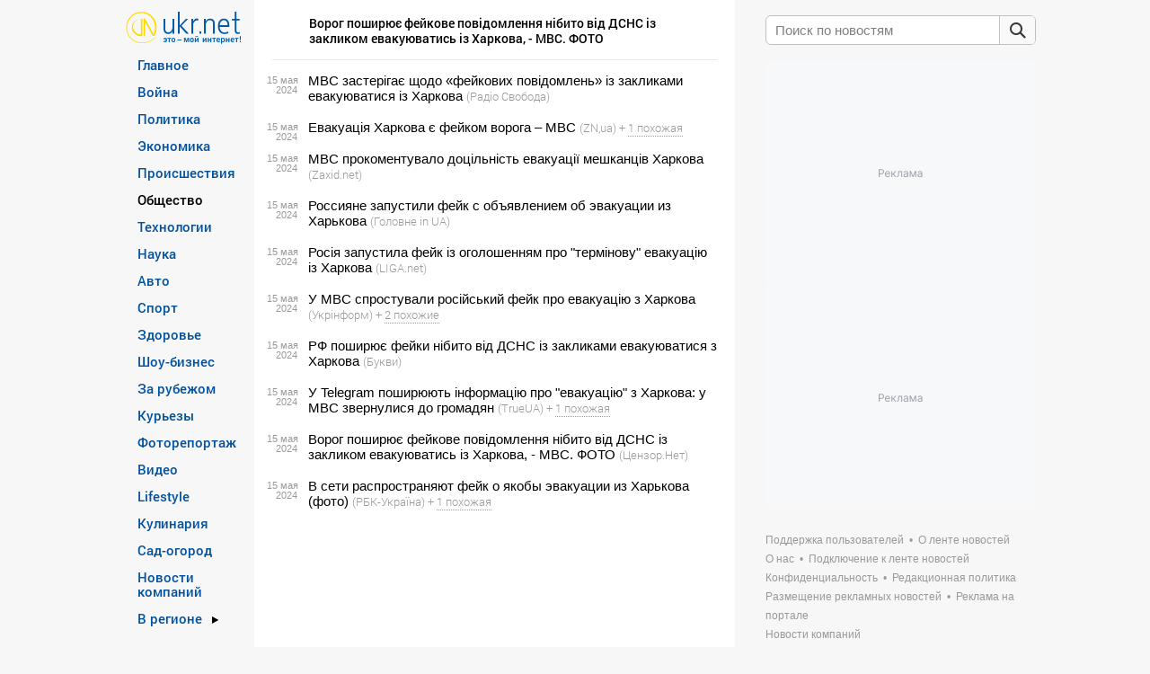

--- FILE ---
content_type: text/html; charset=UTF-8
request_url: https://www.ukr.net/ru/cluster/society/Vorog_poshirjue_fejkove_povidomlennja_nibito_vid_DSNS_iz_zaklikom_evakujuvatis_iz_Harkova_MVS_FOTO-61329175.html
body_size: 16103
content:
<!DOCTYPE html>
<!--[if lt IE 7]>      <html class="no-js lt-ie9 lt-ie8 lt-ie7" prefix="og: //ogp.me/ns# website: //ogp.me/ns/website#"> <![endif]-->
<!--[if IE 7]>         <html class="no-js lt-ie9 lt-ie8" prefix="og: //ogp.me/ns# website: //ogp.me/ns/website#"> <![endif]-->
<!--[if IE 8]>         <html class="no-js lt-ie9" prefix="og: //ogp.me/ns# website: //ogp.me/ns/website#"> <![endif]-->
<!--[if gt IE 8]><!--> <html class="no-js" prefix="og: //ogp.me/ns# website: //ogp.me/ns/website#"> <!--<![endif]-->
<head>
<script>
    (function () {
        "use strict";

        var r = window.location;
        var l = "https://pla.fwdcdn.com/api/event";

        function c(t, e) {
            if (t) console.warn("Ignoring Event: " + t);
            if (e && e.callback) e.callback();
        }

        function t(eventName, options) {
            options = options || {};
            var u = options.u, ref = options.ref, meta = options.meta, props = options.props, callback = options.callback;

            if (typeof u !== "undefined" && typeof ref !== "undefined" && ref === u) return;
            if (typeof ref !== "undefined" && ref === r.href) return;

            if (/^localhost$|^127(\.[0-9]+){0,2}\.[0-9]+$|^\[::1?\]$/.test(r.hostname) || r.protocol === "file:") {
                return c("localhost", callback);
            }

            if (window._phantom || window.__nightmare || (window.navigator && window.navigator.webdriver) || window.Cypress) {
                return c(null, callback);
            }

            try {
                if (window.localStorage && window.localStorage.plausible_ignore === "true") {
                    return c("localStorage flag", callback);
                }
            } catch (e) {}

            var data = {
                n: eventName,
                u: u || r.href,
                d: r.hostname,
                r: typeof ref !== "undefined" ? ref : (document.referrer || null),
                m: meta ? JSON.stringify(meta) : undefined,
                p: props ? JSON.stringify(props) : undefined
            };

            var xhr = new XMLHttpRequest();
            xhr.open("POST", l, true);
            xhr.setRequestHeader("Content-Type", "text/plain");
            xhr.onreadystatechange = function () {
                if (xhr.readyState === 4 && callback) {
                    callback();
                }
            };
            xhr.send(JSON.stringify(data));
        }

        var e = (window.plausible && window.plausible.q) || [];
        window.plausible = t;

        for (var i = 0; i < e.length; i++) {
            t.apply(this, e[i]);
        }

        var n;
        function p() {
            if (n !== r.pathname) {
                n = r.pathname;
                t("pageview");
            }
        }

        p();
    })();
</script>
<!-- Google Tag Manager -->
<script>(function(w,d,s,l,i){w[l]=w[l]||[];w[l].push({'gtm.start':new Date().getTime(),event:'gtm.js'});var f=d.getElementsByTagName(s)[0],j=d.createElement(s),dl=l!='dataLayer'?'&l='+l:'';j.async=true;j.src='https://www.googletagmanager.com/gtm.js?id='+i+dl;f.parentNode.insertBefore(j,f);})(window,document,'script','dataLayer','GTM-KQCXMKT');</script>
<!-- End Google Tag Manager -->
<script>window.dataLayer = window.dataLayer || [];</script>
<meta charset="utf-8">
<meta http-equiv="X-UA-Compatible" content="IE=edge,chrome=1">
<title>Ворог поширює фейкове повідомлення нібито від ДСНС із закликом евакуюватись із Харкова, - МВС. ФОТО. Новости Общества-UKR.NET.</title>
<meta name="title" content="Ворог поширює фейкове повідомлення нібито від ДСНС із закликом евакуюватись із Харкова, - МВС. ФОТО. Новости Общества-UKR.NET." />
<meta name="description" content="МВС України попереджає про ворожий фейк нібито від ДСНС щодо необхідності евакуації з Харкова. Про це інформує Цензор.НЕТ із посиланням на пресслужбу" />
<meta name="keywords" content="ворог, поширює, фейкове, повідомлення, нібито, дснс, закликом, евакуюватись, харкова, фото" />
    <link rel="canonical" href="https://www.ukr.net/ru/cluster/society/Vorog_poshirjue_fejkove_povidomlennja_nibito_vid_DSNS_iz_zaklikom_evakujuvatis_iz_Harkova_MVS_FOTO-61329175.html"/>
    <link rel="alternate" hreflang="ru" href="https://www.ukr.net/ru/cluster/society/Vorog_poshirjue_fejkove_povidomlennja_nibito_vid_DSNS_iz_zaklikom_evakujuvatis_iz_Harkova_MVS_FOTO-61329175.html"/>
    <link rel="alternate" hreflang="uk" href="https://www.ukr.net/cluster/society/Vorog_poshirjue_fejkove_povidomlennja_nibito_vid_DSNS_iz_zaklikom_evakujuvatis_iz_Harkova_MVS_FOTO-61329175.html"/>
<meta name="robots" content="all" />
<meta name="publisher" content="UkrNet http://www.ukr.net" />
<meta http-equiv="reply-to" content="webmaster@ukr.net" />
<meta name="distribution" content="global" />
<meta name="revisit-after" content="1 days" />
<meta name="referrer" content="origin"/>

<link rel="manifest" href="/manifest.json">
<meta name="viewport" content="width=device-width,minimum-scale=1.0,maximum-scale=1.0"/>
<meta name="format-detection" content="telephone=no"/>
<meta name="format-detection" content="address=no"/>
<meta property="og:type" content="website"/>
<meta property="og:site_name" content="UKR.NET"/>
<meta property="og:url" content="https://www.ukr.net/ru/cluster/society/Vorog_poshirjue_fejkove_povidomlennja_nibito_vid_DSNS_iz_zaklikom_evakujuvatis_iz_Harkova_MVS_FOTO-61329175.html"/>
<meta property="og:title" content="Ворог поширює фейкове повідомлення нібито від ДСНС із закликом евакуюватись із Харкова, - МВС. ФОТО"/>
<meta property="og:description" content="МВС України попереджає про ворожий фейк нібито від ДСНС щодо необхідності евакуації з Харкова. Про це інформує Цензор.НЕТ із посиланням на пресслужбу"/>
<meta property="og:image" content="https://images.cnscdn.com/8/0/4/4/80447e5287d9acab543a707292b5dae6/528x330.jpg"/>
<meta property="og:image:alt" content="Ворог поширює фейкове повідомлення нібито від ДСНС із закликом евакуюватись із Харкова, - МВС. ФОТО"/>
<meta property="og:locale" content="ru_UA"/>
<meta name="twitter:card" content="summary_large_image" />
<meta name="twitter:site" content="@UKR.NET" />
<meta name="twitter:title" content="Ворог поширює фейкове повідомлення нібито від ДСНС із закликом евакуюватись із Харкова, - МВС. ФОТО" />
<meta name="twitter:description" content="МВС України попереджає про ворожий фейк нібито від ДСНС щодо необхідності евакуації з Харкова. Про це інформує Цензор.НЕТ із посиланням на пресслужбу" />
<meta name="twitter:image" content="https://images.cnscdn.com/8/0/4/4/80447e5287d9acab543a707292b5dae6/528x330.jpg" />
<meta name="twitter:image:alt" content="Ворог поширює фейкове повідомлення нібито від ДСНС із закликом евакуюватись із Харкова, - МВС. ФОТО" >
<link rel="image_src" href="https://images.cnscdn.com/8/0/4/4/80447e5287d9acab543a707292b5dae6/528x330.jpg" title="Ворог поширює фейкове повідомлення нібито від ДСНС із закликом евакуюватись із Харкова, - МВС. ФОТО" />
<link rel="stylesheet" href="//upst.fwdcdn.com/css/2/news/normalize.css"/>
<link rel="stylesheet" href="//upst.fwdcdn.com/css/12/news/home_news.css"/>

<link rel="icon" href="//upst.fwdcdn.com/favicon-v3.png" type="image/png" />
<link rel="shortcut icon" href="//upst.fwdcdn.com/favicon-v3.ico" type="'image/x-icon"/>

<!-- For iPhone 4 Retina display: -->
<link rel="apple-touch-icon-precomposed" sizes="114x114" href="//upst.fwdcdn.com/ukrnet-icon-144x144.png">
<!-- For iPad: -->
<link rel="apple-touch-icon-precomposed" sizes="72x72" href="//upst.fwdcdn.com/ukrnet-icon-72x72.png">
<!-- For iPhone: -->
<link rel="apple-touch-icon-precomposed" href="//upst.fwdcdn.com/ukrnet-icon-57x57.png">

<script type="text/javascript" src="//upst.fwdcdn.com/js/news/modernizr.js"></script>

<!--[if IE 6]>
<script src="//upst.fwdcdn.com/js/news/ie-png-min.js"></script>
<script>
    DD_belatedPNG.fix('.png');
</script>
<![endif]-->
<script type="text/javascript" src="//upst.fwdcdn.com/js/news/jquery-1-min.js"></script>
<script src="//upst.fwdcdn.com/js/12/track_events.js"></script>
<script type="text/javascript">
    var URL_BASE = '//www.ukr.net/';
    var URL_ALTS = '//upst.fwdcdn.com/';
    var Paths = {"lang":"ru","base":"\/\/www.ukr.net\/","category_seo":null,"category_id":null,"region_id":null,"EXT_FRAME_PATH":"\/\/safemore.ukr.net\/pframe\/","title":null,"start":true,"browser":"ok","magicHash":null};
        var firstStruct = {"categories":[{"Id":13,"TitleRu":"\u0413\u043b\u0430\u0432\u043d\u043e\u0435","SeoTitle":"main","visible":true},{"Id":27,"TitleRu":"\u0412\u043e\u0439\u043d\u0430","SeoTitle":"russianaggression","visible":true},{"Id":12,"TitleRu":"\u041f\u043e\u043b\u0438\u0442\u0438\u043a\u0430","SeoTitle":"politics","visible":true},{"Id":3,"TitleRu":"\u042d\u043a\u043e\u043d\u043e\u043c\u0438\u043a\u0430","SeoTitle":"economics","visible":true},{"Id":2,"TitleRu":"\u041f\u0440\u043e\u0438\u0441\u0448\u0435\u0441\u0442\u0432\u0438\u044f","SeoTitle":"criminal","visible":true},{"Id":5,"TitleRu":"\u041e\u0431\u0449\u0435\u0441\u0442\u0432\u043e","SeoTitle":"society","visible":true},{"Id":7,"TitleRu":"\u0422\u0435\u0445\u043d\u043e\u043b\u043e\u0433\u0438\u0438","SeoTitle":"technologies","visible":true},{"Id":22,"TitleRu":"\u041d\u0430\u0443\u043a\u0430","SeoTitle":"science","visible":true},{"Id":20,"TitleRu":"\u0410\u0432\u0442\u043e","SeoTitle":"auto","visible":true},{"Id":4,"TitleRu":"\u0421\u043f\u043e\u0440\u0442","SeoTitle":"sport","visible":true},{"Id":14,"TitleRu":"\u0417\u0434\u043e\u0440\u043e\u0432\u044c\u0435","SeoTitle":"health","visible":true},{"Id":21,"TitleRu":"\u0428\u043e\u0443-\u0431\u0438\u0437\u043d\u0435\u0441","SeoTitle":"show_business","visible":true},{"Id":6,"TitleRu":"\u0417\u0430 \u0440\u0443\u0431\u0435\u0436\u043e\u043c","SeoTitle":"world","visible":true},{"Id":17,"TitleRu":"\u041a\u0443\u0440\u044c\u0435\u0437\u044b","SeoTitle":"curious","visible":true},{"Id":8,"TitleRu":"\u0424\u043e\u0442\u043e\u0440\u0435\u043f\u043e\u0440\u0442\u0430\u0436","SeoTitle":"fotoreportazh","visible":true},{"Id":18,"TitleRu":"\u0412\u0438\u0434\u0435\u043e","SeoTitle":"video","visible":true},{"Id":23,"TitleRu":"Lifestyle","SeoTitle":"lifestyle","visible":true},{"Id":25,"TitleRu":"\u041a\u0443\u043b\u0438\u043d\u0430\u0440\u0438\u044f","SeoTitle":"food","visible":true},{"Id":28,"TitleRu":"\u0421\u0430\u0434-\u043e\u0433\u043e\u0440\u043e\u0434","SeoTitle":"sadgorod","visible":true},{"Id":10,"TitleRu":"\u0415\u0412\u0420\u041e-2020","SeoTitle":"euro2020","visible":false},{"Id":29,"TitleRu":"\u041e\u043b\u0438\u043c\u043f\u0438\u0430\u0434\u0430 2024","SeoTitle":"olimpiada_2024","visible":false},{"Id":1,"TitleRu":"COVID-19","SeoTitle":"covid19","visible":false},{"Id":77,"TitleRu":"\u041d\u043e\u0432\u043e\u0441\u0442\u0438 \u043a\u043e\u043c\u043f\u0430\u043d\u0438\u0439","SeoTitle":"companies","visible":true}],"regions":[{"Id":59,"NameRu":"\u041a\u0438\u0435\u0432","SeoTitle":"kyiv","visible":true},{"Id":51,"NameRu":"\u0412\u0438\u043d\u043d\u0438\u0446\u0430","SeoTitle":"vinnytsya","visible":true},{"Id":52,"NameRu":"\u0412\u043e\u043b\u044b\u043d\u044c","SeoTitle":"lutsk","visible":true},{"Id":53,"NameRu":"\u0414\u043d\u0438\u043f\u0440\u043e","SeoTitle":"dnipro","visible":true},{"Id":54,"NameRu":"\u0414\u043e\u043d\u0435\u0446\u043a","SeoTitle":"donetsk","visible":true},{"Id":55,"NameRu":"\u0416\u0438\u0442\u043e\u043c\u0438\u0440","SeoTitle":"zhytomyr","visible":true},{"Id":56,"NameRu":"\u0417\u0430\u043a\u0430\u0440\u043f\u0430\u0442\u044c\u0435","SeoTitle":"uzhgorod","visible":true},{"Id":57,"NameRu":"\u0417\u0430\u043f\u043e\u0440\u043e\u0436\u044c\u0435","SeoTitle":"zaporizhzhya","visible":true},{"Id":58,"NameRu":"\u0418\u0432\u0430\u043d\u043e-\u0424\u0440\u0430\u043d\u043a\u043e\u0432\u0441\u043a","SeoTitle":"ivano_frankivsk","visible":true},{"Id":60,"NameRu":"\u041a\u0440\u043e\u043f\u0438\u0432\u043d\u0438\u0446\u043a\u0438\u0439","SeoTitle":"kropivnitskiy","visible":true},{"Id":62,"NameRu":"\u041b\u0443\u0433\u0430\u043d\u0441\u043a","SeoTitle":"luhansk","visible":true},{"Id":63,"NameRu":"\u041b\u044c\u0432\u043e\u0432","SeoTitle":"lviv","visible":true},{"Id":64,"NameRu":"\u041d\u0438\u043a\u043e\u043b\u0430\u0435\u0432","SeoTitle":"mikolayiv","visible":true},{"Id":65,"NameRu":"\u041e\u0434\u0435\u0441\u0441\u0430","SeoTitle":"odesa","visible":true},{"Id":66,"NameRu":"\u041f\u043e\u043b\u0442\u0430\u0432\u0430","SeoTitle":"poltava","visible":true},{"Id":67,"NameRu":"\u0420\u043e\u0432\u043d\u043e","SeoTitle":"rivne","visible":true},{"Id":68,"NameRu":"\u0421\u0443\u043c\u044b","SeoTitle":"sumy","visible":true},{"Id":69,"NameRu":"\u0422\u0435\u0440\u043d\u043e\u043f\u043e\u043b\u044c","SeoTitle":"ternopil","visible":true},{"Id":70,"NameRu":"\u0425\u0430\u0440\u044c\u043a\u043e\u0432","SeoTitle":"kharkiv","visible":true},{"Id":71,"NameRu":"\u0425\u0435\u0440\u0441\u043e\u043d","SeoTitle":"kherson","visible":true},{"Id":72,"NameRu":"\u0425\u043c\u0435\u043b\u044c\u043d\u0438\u0446\u043a\u0438\u0439","SeoTitle":"hmelnitskiy","visible":true},{"Id":73,"NameRu":"\u0427\u0435\u0440\u043a\u0430\u0441\u0441\u044b","SeoTitle":"cherkasy","visible":true},{"Id":74,"NameRu":"\u0427\u0435\u0440\u043d\u0438\u0433\u043e\u0432","SeoTitle":"chernihiv","visible":true},{"Id":75,"NameRu":"\u0427\u0435\u0440\u043d\u043e\u0432\u0446\u044b","SeoTitle":"chernivtsi","visible":true},{"Id":61,"NameRu":"\u041a\u0440\u044b\u043c","SeoTitle":"crimea","visible":true}],"special":{"Id":16,"TitleRu":"\u0412 \u0440\u0435\u0433\u0438\u043e\u043d\u0435","visible":true}};
    var firstData, firstCurrent;
    var slot1, slot2, slot3, slot4, topSlot2;
    
    var sections = null;
    
    var TRACKEVENTS = new TrackEvents('desktop');

</script>
<script>
    const anno = {
        global: 90, // anno_sec
        '1455264147632-0': 60, // anno_sec_1455264147632
        '1455264147632-1': 60 // anno_sec_1455264147632
    };
</script>
<script>
    var googletag = googletag || {};
    googletag.cmd = googletag.cmd || [];
</script>
<script>
    var alreadyExist = false;
    function initGoogletag() {
        if(window.innerWidth < 1297 && !alreadyExist){
            googletag.cmd.push(function() {
                googletag.pubads().setForceSafeFrame(true);
                googletag.pubads().setSafeFrameConfig({sandbox: true});

                topSlot2 = googletag.defineSlot('/22875277274/ukr.net_topbanner_news', [970, 90], 'div-gpt-ad-1632471936406-0').addService(googletag.pubads());


                if (window.location.href.indexOf('brand') != 1) {
                    var n = 'brand' + window.location.href.split('=')[1];
                    googletag.pubads().setTargeting('page', n);
                }

                googletag.pubads().enableSingleRequest();
                googletag.pubads().collapseEmptyDivs(true, true);

                googletag.enableServices();
            });
            alreadyExist = true;
        };
    }
    initGoogletag();
    window.addEventListener('resize', function(event) {
        initGoogletag();
    }, true);
</script>
<script>
    var adsense_pool = [];
    var adsense_script = false;
    // var bidmatic_script = false;
    // var membrana_init = false;

    function adsense() {
        if (!adsense_script) {
            adsense_script = document.createElement("script");
            adsense_script.src = "https://pagead2.googlesyndication.com/pagead/js/adsbygoogle.js?client=ca-pub-7005813411879006";
            adsense_script.async = true;
            adsense_script.setAttribute('crossorigin', 'anonymous');  // crossorigin  IE11 может не поддерживать
            document.body.appendChild(adsense_script);

            adsense_script.onload = function() {
                if (Array.isArray(adsense_pool)) {
                    for (var i = 0; i < adsense_pool.length; i++) {
                        adsense_pool[i]();
                    }
                }
                adsense_pool = { push: function(e) { e(); } };
            };
        }
        return adsense_pool;
    }
    /*
    function initPlayer(category) {
        const player = BidmaticPublisherInit(document.getElementById("container"), {
            playlistId: '435c7e678b589b5e2485985d7b25aa28',
            category: category,
        });
    }

    function bidmatic(category) {
        if (!bidmatic_script) {
            bidmatic_script = document.createElement("script");
            bidmatic_script.src = "https://player.bidmatic.io/microplayer/2.2.4/integrator.pub.min.js";
            bidmatic_script.async = true;
            bidmatic_script.setAttribute('crossorigin', 'anonymous');
            document.body.appendChild(bidmatic_script);
            bidmatic_script.onload = () => {
                initPlayer(category);
            }
        } else {
            initPlayer(category);
        }
    }
    */
    function ukr_net_news_in_list_adapt(category) {
        /*
        if (["main", "politics", "russianaggression", "criminal", "society", "world"].includes(category)) {
            if (document.querySelector('#main article div.membrana') === null) {
                var items = document.querySelectorAll('#main article section.im');
                if (items.length > 0) {
                    var div = document.createElement("div");
                    div.className = 'im membrana';
                    var parent = items[0].parentNode;
                    if (items.length > 11) {
                        parent.insertBefore(div, items[11]);
                    } else {
                        parent.appendChild(div);
                    }
                    div.innerHTML = '<div class="UNT_VIDEO"></div>';
                    window.yieldMasterCmd = window.yieldMasterCmd || [];
                    window.yieldMasterCmd.push(function () {
                        window.yieldMaster.init({
                            pageVersionAutodetect: true,
                            targeting: [
                                ['category', category]
                            ]
                        });
                    });
                }
            }
        } else { */
            adsense().push(function() {
                if (!document.querySelector('#main article .adsense')) {
                    var items = document.querySelectorAll('#main article section.im');
                    if (items.length > 0) {
                        var div = document.createElement("div");
                        div.className = 'im adsense';
                        var parent = items[0].parentNode;

                        if (items.length > 11) {
                            parent.insertBefore(div, items[11]);
                        } else {
                            parent.appendChild(div);
                        }

                        div.innerHTML = '<ins class="adsbygoogle" style="display:block" data-ad-client="ca-pub-7005813411879006" data-ad-slot="2998559239" data-ad-format="auto" data-full-width-responsive="true"></ins>';

                        (window.adsbygoogle = window.adsbygoogle || []).push({});
                    }
                }
            });
         // }
    }
</script>
<script>
    function worldOnclickLink() {
        worldStatOnclick();
        return location.href = 'https://www.ukr.net/news/economics/Rynok_zemli_kto_smozhet_pokupat_skolko_zemli_mozhno_prodat_i_zarabotat-49267749.html';
    }
    function worldStatOnclick() {
        /*gtag('event', 'click-banner-rinok-zemli', {
            'event_category': 'banner-rinok-zemli',
            'event_label': 'glavnaya-rinok-zemli'
        });*/
    }
</script>
<script type="text/javascript" src="//upst.fwdcdn.com/js/10/news/main.js"></script>
</head><body>
    <!-- Google Tag Manager (noscript) -->
    <noscript><iframe src="https://www.googletagmanager.com/ns.html?id=GTM-KQCXMKT" height="0" width="0" style="display:none;visibility:hidden"></iframe></noscript>
    <!-- End Google Tag Manager (noscript) -->
<div class="advert" id="advert-1">adBlock Test</div>
<noindex>
<noscript>
    <div class="noscript"><span class="message">У вас отключен JavaScript. Функций портала недоступны</span></div>
    <img src="https://counter.ukr.net/lid/789/cnt.php" width="1" height="1" border="0"/>
</noscript>
</noindex><div id="main-loader"></div>
<div class="wrapper">
    <div id="top-banner" style="overflow: hidden" class="placeholder">
        <img src="//upst.fwdcdn.com/img/970x90.png" alt="Advertisement" title=""/>
        <!-- /22875277274/ukr.net_topbanner_news -->
        <div id='div-gpt-ad-1632471936406-0' style='width: 970px; height: 90px; display: flex; justify-content: center;'>
            <script>
                var alreadyExistBanner = false;
                function showBanner() {
                    if(window.innerWidth < 1297 && !alreadyExistBanner){
                        document.getElementById('div-gpt-ad-1632471936406-0').style.height = "auto";
                        document.getElementById('div-gpt-ad-1632471936406-0').style.visibility = "visible";
                        googletag.cmd.push(function() {
                            googletag.display('div-gpt-ad-1632471936406-0');
                            googletag.pubads().addEventListener('slotRenderEnded', function(event) {
                                if(event.slot.getAdUnitPath() == '/22875277274/ukr.net_topbanner_news'){
                                    if(event.isEmpty === false) {
                                        if(window.innerWidth < 1297) {
                                            $('#div-gpt-ad-1632471936406-0').css('margin','10px auto 20px auto');
                                        }
                                        if(document.getElementById('top-banner').style.height == 0) {
                                            document.getElementById('top-banner').style.height = '120px';
                                        }
                                    }else {
                                        $('#div-gpt-ad-1632471936406-0').css('margin','0 auto');
                                        document.getElementById('top-banner').style.height = 'auto';
                                    }
                                }
                            });
                        });
                        alreadyExistBanner = true;
                        if(document.getElementById('div-gpt-ad-1551782032604-0')) {
                            document.getElementById('div-gpt-ad-1551782032604-0').style.height = "0";
                            document.getElementById('div-gpt-ad-1551782032604-0').style.visibility = "hidden";
                        }
                        document.getElementById('top-banner').style.height = '120px';
                    }
                    else if(window.innerWidth >= 1297) {
                        alreadyExistBanner = false;
                        document.getElementById('top-banner').style.height = 'auto';
                        if(document.getElementById('div-gpt-ad-1632471936406-0')) {
                            document.getElementById('div-gpt-ad-1632471936406-0').style.height = "0";
                            document.getElementById('div-gpt-ad-1632471936406-0').style.visibility = "hidden";
                            document.getElementById('div-gpt-ad-1632471936406-0').style.margin = "0 auto";
                        }
                        if(document.getElementById('div-gpt-ad-1551782032604-0')) {
                            document.getElementById('div-gpt-ad-1551782032604-0').style.height = "auto";
                            document.getElementById('div-gpt-ad-1551782032604-0').style.visibility = "visible";
                        }
                    }
                    document.addEventListener("DOMContentLoaded", function() {
                        setTimeout(function() {
                            if(document.getElementById('div-gpt-ad-1632471936406-0').offsetHeight === 0) {
                                document.getElementById('top-banner').style.height = 'auto';
                            }
                        }, 1000);
                    });
                }
                showBanner();
                window.addEventListener('resize', function(event) {
                    showBanner();
                }, true);
            </script>
        </div>
    </div>
    <a id="toTop" href="#gotop" title="Наверх"></a>
    <nav id="nav"><div><div class="nav-cnt"><div id="div-gpt-ad-1551782032604-0" style="position:absolute;right:155px;top:67px;height:600px;width:160px;text-align:right;"></div><div class="t-l"><a href="https://www.ukr.net/" title="новости"><img src="//upst.fwdcdn.com/img/news/ukrnet-logo-ru.png" width="129" height="36" alt="новости"></a></div><ul class="n-m"><li class="n-m_li"><a class="n-m_li_a ps-h" data-href="main" href="https://www.ukr.net/ru/news/main.html">Главное</a></li><li class="n-m_li"><a class="n-m_li_a ps-h" data-href="russianaggression" href="https://www.ukr.net/ru/news/russianaggression.html">Война</a></li><li class="n-m_li"><a class="n-m_li_a ps-h" data-href="politics" href="https://www.ukr.net/ru/news/politics.html">Политика</a></li><li class="n-m_li"><a class="n-m_li_a ps-h" data-href="economics" href="https://www.ukr.net/ru/news/economics.html">Экономика</a></li><li class="n-m_li"><a class="n-m_li_a ps-h" data-href="criminal" href="https://www.ukr.net/ru/news/criminal.html">Происшествия</a></li><li class="n-m_li">Общество</li><li class="n-m_li"><a class="n-m_li_a ps-h" data-href="technologies" href="https://www.ukr.net/ru/news/technologies.html">Технологии</a></li><li class="n-m_li"><a class="n-m_li_a ps-h" data-href="science" href="https://www.ukr.net/ru/news/science.html">Наука</a></li><li class="n-m_li"><a class="n-m_li_a ps-h" data-href="auto" href="https://www.ukr.net/ru/news/auto.html">Авто</a></li><li class="n-m_li"><a class="n-m_li_a ps-h" data-href="sport" href="https://www.ukr.net/ru/news/sport.html">Спорт</a></li><li class="n-m_li"><a class="n-m_li_a ps-h" data-href="health" href="https://www.ukr.net/ru/news/health.html">Здоровье</a></li><li class="n-m_li"><a class="n-m_li_a ps-h" data-href="show_business" href="https://www.ukr.net/ru/news/show_business.html">Шоу-бизнес</a></li><li class="n-m_li"><a class="n-m_li_a ps-h" data-href="world" href="https://www.ukr.net/ru/news/world.html">За рубежом</a></li><li class="n-m_li"><a class="n-m_li_a ps-h" data-href="curious" href="https://www.ukr.net/ru/news/curious.html">Курьезы</a></li><li class="n-m_li"><a class="n-m_li_a ps-h" data-href="fotoreportazh" href="https://www.ukr.net/ru/news/fotoreportazh.html">Фоторепортаж</a></li><li class="n-m_li"><a class="n-m_li_a ps-h" data-href="video" href="https://www.ukr.net/ru/news/video.html">Видео</a></li><li class="n-m_li"><a class="n-m_li_a ps-h" data-href="lifestyle" href="https://www.ukr.net/ru/news/lifestyle.html">Lifestyle</a></li><li class="n-m_li"><a class="n-m_li_a ps-h" data-href="food" href="https://www.ukr.net/ru/news/food.html">Кулинария</a></li><li class="n-m_li"><a class="n-m_li_a ps-h" data-href="sadgorod" href="https://www.ukr.net/ru/news/sadgorod.html">Сад-огород</a></li><li class="n-m_li"><a class="n-m_li_a ps-h" data-href="companies" href="https://www.ukr.net/ru/news/companies.html">Новости компаний</a></li><li class="n-m_li regions"><a class="n-m_li_a" href="javascript:void(0)">Новости регионов Украины<i class="r-r"></i></a><div class="rl-block"><i class="rl-b_i"></i><ul class="region-list"><li><a class="ps-h" data-href="kyiv"href="https://www.ukr.net/ru/news/kyiv.html">Киев</a></li><li><a class="ps-h" data-href="vinnytsya"href="https://www.ukr.net/ru/news/vinnytsya.html">Винница</a></li><li><a class="ps-h" data-href="lutsk"href="https://www.ukr.net/ru/news/lutsk.html">Волынь</a></li><li><a class="ps-h" data-href="dnipro"href="https://www.ukr.net/ru/news/dnipro.html">Днипро</a></li><li><a class="ps-h" data-href="donetsk"href="https://www.ukr.net/ru/news/donetsk.html">Донецк</a></li><li><a class="ps-h" data-href="zhytomyr"href="https://www.ukr.net/ru/news/zhytomyr.html">Житомир</a></li><li><a class="ps-h" data-href="uzhgorod"href="https://www.ukr.net/ru/news/uzhgorod.html">Закарпатье</a></li><li><a class="ps-h" data-href="zaporizhzhya"href="https://www.ukr.net/ru/news/zaporizhzhya.html">Запорожье</a></li><li><a class="ps-h" data-href="ivano_frankivsk"href="https://www.ukr.net/ru/news/ivano_frankivsk.html">Ивано-Франковск</a></li><li><a class="ps-h" data-href="kropivnitskiy"href="https://www.ukr.net/ru/news/kropivnitskiy.html">Кропивницкий</a></li><li><a class="ps-h" data-href="luhansk"href="https://www.ukr.net/ru/news/luhansk.html">Луганск</a></li><li><a class="ps-h" data-href="lviv"href="https://www.ukr.net/ru/news/lviv.html">Львов</a></li><li><a class="ps-h" data-href="mikolayiv"href="https://www.ukr.net/ru/news/mikolayiv.html">Николаев</a></li><li><a class="ps-h" data-href="odesa"href="https://www.ukr.net/ru/news/odesa.html">Одесса</a></li><li><a class="ps-h" data-href="poltava"href="https://www.ukr.net/ru/news/poltava.html">Полтава</a></li><li><a class="ps-h" data-href="rivne"href="https://www.ukr.net/ru/news/rivne.html">Ровно</a></li><li><a class="ps-h" data-href="sumy"href="https://www.ukr.net/ru/news/sumy.html">Сумы</a></li><li><a class="ps-h" data-href="ternopil"href="https://www.ukr.net/ru/news/ternopil.html">Тернополь</a></li><li><a class="ps-h" data-href="kharkiv"href="https://www.ukr.net/ru/news/kharkiv.html">Харьков</a></li><li><a class="ps-h" data-href="kherson"href="https://www.ukr.net/ru/news/kherson.html">Херсон</a></li><li><a class="ps-h" data-href="hmelnitskiy"href="https://www.ukr.net/ru/news/hmelnitskiy.html">Хмельницкий</a></li><li><a class="ps-h" data-href="cherkasy"href="https://www.ukr.net/ru/news/cherkasy.html">Черкассы</a></li><li><a class="ps-h" data-href="chernihiv"href="https://www.ukr.net/ru/news/chernihiv.html">Чернигов</a></li><li><a class="ps-h" data-href="chernivtsi"href="https://www.ukr.net/ru/news/chernivtsi.html">Черновцы</a></li><li><a class="ps-h" data-href="crimea"href="https://www.ukr.net/ru/news/crimea.html">Крым</a></li></ul></div></li></ul></div></div></nav><div  id="portal-tags"></div>
<div itemscope="" itemtype="http://schema.org/Organization" style="display:none">
    <span itemprop="name">UKR.NET</span>
    <img itemprop="logo" src="https://upst.fwdcdn.com/img/top-logo-ru-mod3.gif" alt="новини" />
    <span itemprop="telephone">+38 (044) 392-03-02</span>
    <span itemprop="email">reklama@ukr.net</span>
    <a href="https://www.ukr.net/" itemprop="url">UKR.NET</a>
</div>
<div id="portal-bread_crumbs"><span style="color:#999;">UKR.NET</span><ul itemscope="" itemtype="https://schema.org/BreadcrumbList">
<li itemprop="itemListElement" itemscope="" itemtype="https://schema.org/ListItem" id="first-level-wraper"><a itemprop="item" title="новости" href="https://www.ukr.net/ru/" id="first-level"><span itemprop="name">Новости</span><meta itemprop="position" content="1"/></a></li>
    <li itemprop="itemListElement" itemscope="" itemtype="https://schema.org/ListItem" id="second-level-link-wraper"><a itemprop="item" title="новости общества" href="https://www.ukr.net/ru/news/society.html" id="second-level-link"><span itemprop="name">Обществвенные новости 🌐</span><meta itemprop="position" content="2"/></a></li>
    <li itemprop="itemListElement" itemscope="" itemtype="https://schema.org/ListItem"><span itemprop="name">Ворог поширює фейкове повідомлення нібито від ДСНС із закликом евакуюватись із Харкова, - МВС. ФОТО</span><meta itemprop="position" content="3"/></li>
    </ul></div><script type="text/javascript">document.getElementById('portal-bread_crumbs').style = 'position:absolute; top:-1000000px';</script><script type="text/javascript">document.getElementById('portal-tags').style = 'position:absolute; top:-1000000px';</script><main id="main"><div class="seo"><h1>Ворог поширює фейкове повідомлення нібито від ДСНС із закликом евакуюватись із Харкова, - МВС. ФОТО</h1><h2></h2><div></div></div><div><div id="update-feed"><span></span></div>
<h2>Ворог поширює фейкове повідомлення нібито від ДСНС із закликом евакуюватись із Харкова, - МВС. ФОТО</h2>
<article><section class="im">
    <time class="im-tm">15&#160;май</time>
    <div class="im-tl-bk ">
        <div class="im-tl">
            <a href="https://www.radiosvoboda.org/a/news-mvs-feiky-evakuatsia-kharkiv/32948906.html" class="im-tl_a" rel="nofollow" target="_blank" data-count="104514359,61329175,5,0">МВС застерігає щодо «фейкових повідомлень» із закликами евакуюватися із Харкова</a>
            <div class="im-pr">(<a href="https://www.ukr.net/ru/source/radio-svoboda-378.html" class="im-pr_a">Радіо Свобода</a>)</div>
        </div>
    </div></section><section class="im">
    <time class="im-tm">15&#160;май</time>
    <div class="im-tl-bk ">
        <div class="im-tl">
            <a href="https://zn.ua/ukr/UKRAINE/evakuatsija-kharkova-je-fejkom-voroha-mvs.html" class="im-tl_a" rel="nofollow" target="_blank" data-count="104514301,61329175,5,0">Евакуація Харкова є фейком ворога – МВС</a>
            <div class="im-pr">(<a href="https://www.ukr.net/ru/source/zn-ua-588.html" class="im-pr_a">ZN,ua</a>) + <span class="im-pr_span" data-amount="true">1 похожая</span></div>
        </div>
    </div><div class="im-at-bk dups" id="104514301"><div class="im-at-bsh"><i class="im-at-rw"></i><div class="im-at-cnt"><section class="at-im"><noindex><time class="at-im-tm">15&#160;май</time><div class="at-im-tl">
            <a href="https://gazeta.ua/articles/regions/_rosiyani-rozpovsyudzhuyut-informaciyu-pro-evakuaciyu-z-harkova-v-mvs-vidreaguvali/1181245" target="_blank" rel="nofollow" class="at-im-tl_a" data-count="104514902,61329175,5,0">Росіяни розповсюджують інформацію про евакуацію з Харкова: в МВС відреагували</a>
            <span class="at-im-tl_span"><a href="https://www.ukr.netru//ru/source/gazeta-ua-97.html" pid="97" class="im-pr_a">(Gazeta.ua)</a></span>
            </div></noindex></section></div></div></div></section><section class="im">
    <time class="im-tm">15&#160;май</time>
    <div class="im-tl-bk ">
        <div class="im-tl">
            <a href="https://zaxid.net/mvs_prokomentuvalo_dotsilnist_evakuatsiyi_meshkantsiv_harkova_n1585580" class="im-tl_a" rel="nofollow" target="_blank" data-count="104514137,61329175,5,0">МВС прокоментувало доцільність евакуації мешканців Харкова</a>
            <div class="im-pr">(<a href="https://www.ukr.net/ru/source/zaxid-net-159.html" class="im-pr_a">Zaxid.net</a>)</div>
        </div>
    </div></section><section class="im">
    <time class="im-tm">15&#160;май</time>
    <div class="im-tl-bk ">
        <div class="im-tl">
            <a href="https://glavnoe.in.ua/ru/novosti/rossyyane-zapustyly-fejk-s-obyavlenyem-ob-evakuaczyy-yz-harkova" class="im-tl_a" rel="nofollow" target="_blank" data-count="104513703,61329175,5,0">Россияне запустили фейк с объявлением об эвакуации из Харькова</a>
            <div class="im-pr">(<a href="https://www.ukr.net/ru/source/golovne-in-ua-4467.html" class="im-pr_a">Головне in UA</a>)</div>
        </div>
    </div></section><section class="im">
    <time class="im-tm">15&#160;май</time>
    <div class="im-tl-bk ">
        <div class="im-tl">
            <a href="https://news.liga.net/ua/politics/news/rossiya-zapustila-feyk-s-obyavleniem-o-srochnoy-evakuatsii-iz-harkova" class="im-tl_a" rel="nofollow" target="_blank" data-count="104513618,61329175,5,0">Росія запустила фейк із оголошенням про "термінову" евакуацію із Харкова</a>
            <div class="im-pr">(<a href="https://www.ukr.net/ru/source/liga-novosti-25.html" class="im-pr_a">LIGA.net</a>)</div>
        </div>
    </div></section><section class="im">
    <time class="im-tm">15&#160;май</time>
    <div class="im-tl-bk ">
        <div class="im-tl">
            <a href="https://www.ukrinform.ua/rubric-regions/3864182-u-mvs-sprostuvali-rosijskij-fejk-pro-evakuaciu-z-harkova.html" class="im-tl_a" rel="nofollow" target="_blank" data-count="104513342,61329175,5,0">У МВС спростували російський фейк про евакуацію з Харкова</a>
            <div class="im-pr">(<a href="https://www.ukr.net/ru/source/ukrinform-469.html" class="im-pr_a">Укрінформ</a>) + <span class="im-pr_span" data-amount="true">2 похожих</span></div>
        </div>
    </div><div class="im-at-bk dups" id="104513342"><div class="im-at-bsh"><i class="im-at-rw"></i><div class="im-at-cnt"><section class="at-im"><noindex><time class="at-im-tm">15&#160;май</time><div class="at-im-tl">
            <a href="https://war.gordonua.com/ukr/u-mvs-ukrajini-sprostuvali-fejk-pro-nibito-evakuatsiju-z-kharkova-1707238.html" target="_blank" rel="nofollow" class="at-im-tl_a" data-count="104515958,61329175,5,0">У МВС України спростували фейк про нібито евакуацію з Харкова</a>
            <span class="at-im-tl_span"><a href="https://www.ukr.netru//ru/source/gordon-2233.html" pid="2233" class="im-pr_a">(Гордон)</a></span>
            </div></noindex></section><section class="at-im"><noindex><time class="at-im-tm">15&#160;май</time><div class="at-im-tl">
            <a href="https://hronikers.com/2024/05/15/u-mvs-sprostuvaly-vorozhyy-feyk-pro-evakuatsiiu-z-kharkova/" target="_blank" rel="nofollow" class="at-im-tl_a" data-count="104513907,61329175,5,0">У МВС спростували ворожий фейк про евакуацію з Харкова</a>
            <span class="at-im-tl_span"><a href="https://www.ukr.netru//ru/source/hronikers-4370.html" pid="4370" class="im-pr_a">(Хронікерс)</a></span>
            </div></noindex></section></div></div></div></section><section class="im">
    <time class="im-tm">15&#160;май</time>
    <div class="im-tl-bk ">
        <div class="im-tl">
            <a href="https://bukvy.org/rf-poshyryuye-fejky-nibyto-vid-dsns-iz-zaklykamy-evakuyuvatysya-z-harkova/" class="im-tl_a" rel="nofollow" target="_blank" data-count="104512913,61329175,5,0">РФ поширює фейки нібито від ДСНС із закликами евакуюватися з Харкова</a>
            <div class="im-pr">(<a href="https://www.ukr.net/ru/source/bukvi-4455.html" class="im-pr_a">Букви</a>)</div>
        </div>
    </div></section><section class="im">
    <time class="im-tm">15&#160;май</time>
    <div class="im-tl-bk ">
        <div class="im-tl">
            <a href="https://trueua.info/news/u-telegram-poshiryuyut-informaciyu-pro-evakuaciyu-z-harkova-u-mvs-zvernulisya-do-gromadyan" class="im-tl_a" rel="nofollow" target="_blank" data-count="104512670,61329175,5,0">У Telegram поширюють інформацію про "евакуацію" з Харкова: у МВС звернулися до громадян</a>
            <div class="im-pr">(<a href="https://www.ukr.net/ru/source/trueua-3383.html" class="im-pr_a">TrueUA</a>) + <span class="im-pr_span" data-amount="true">1 похожая</span></div>
        </div>
    </div><div class="im-at-bk dups" id="104512670"><div class="im-at-bsh"><i class="im-at-rw"></i><div class="im-at-cnt"><section class="at-im"><noindex><time class="at-im-tm">16&#160;май</time><div class="at-im-tl">
            <a href="https://2day.kh.ua/ua/kharkow/rosiyany-poshyryuyut-feyk-pro-evakuatsiyu-z-kharkova" target="_blank" rel="nofollow" class="at-im-tl_a" data-count="104524386,61329175,5,0">Росіяни поширюють фейк про евакуацію з Харкова</a>
            <span class="at-im-tl_span"><a href="https://www.ukr.netru//ru/source/kharkiv-today-3025.html" pid="3025" class="im-pr_a">(Kharkiv Today)</a></span>
            </div></noindex></section></div></div></div></section><section class="im">
    <time class="im-tm">15&#160;май</time>
    <div class="im-tl-bk ">
        <div class="im-tl">
            <a href="https://censor.net/ua/news/3489636/feyik_pro_neobhidnist_evakuatsiyi_z_harkova" class="im-tl_a" rel="nofollow" target="_blank" data-count="104512622,61329175,5,0">Ворог поширює фейкове повідомлення нібито від ДСНС із закликом евакуюватись із Харкова, - МВС. ФОТО</a>
            <div class="im-pr">(<a href="https://www.ukr.net/ru/source/cenzor-net-15.html" class="im-pr_a">Цензор.Нет</a>)</div>
        </div>
    </div></section><section class="im">
    <time class="im-tm">15&#160;май</time>
    <div class="im-tl-bk ">
        <div class="im-tl">
            <a href="https://www.rbc.ua/ukr/news/merezhi-poshiryuyut-feyk-nibito-evakuatsiyu-1715787386.html" class="im-tl_a" rel="nofollow" target="_blank" data-count="104512617,61329175,5,0">В сети распространяют фейк о якобы эвакуации из Харькова (фото)</a>
            <div class="im-pr">(<a href="https://www.ukr.net/ru/source/rbk-ukrayina-84.html" class="im-pr_a">РБК-Україна</a>) + <span class="im-pr_span" data-amount="true">1 похожая</span></div>
        </div>
    </div><div class="im-at-bk dups" id="104512617"><div class="im-at-bsh"><i class="im-at-rw"></i><div class="im-at-cnt"><section class="at-im"><noindex><time class="at-im-tm">16&#160;май</time><div class="at-im-tl">
            <a href="https://infonavigator.com.ua/novosti/vrazheskie-resursy-rasprostranyajut-fejk-o-yakoby-evakuacii-iz-harkova-foto/" target="_blank" rel="nofollow" class="at-im-tl_a" data-count="104519405,61329175,5,0">Вражеские ресурсы распространяют фейк о якобы эвакуации из Харькова. ФОТО</a>
            <span class="at-im-tl_span"><a href="https://www.ukr.netru//ru/source/informacionnyj-navigator-3936.html" pid="3936" class="im-pr_a">(Infonavigator)</a></span>
            </div></noindex></section></div></div></div></section></article>
</div></main><aside id="aside"><div class="ar-cnt"></div></aside><div class="b-cl-block"></div><footer id="footer">
        <div class="footer-seo">
                            <h1>Ворог поширює фейкове повідомлення нібито від ДСНС із закликом евакуюватись із Харкова, - МВС. ФОТО</h1>
                                </div>
    </footer></div>

<!-- ==========================================================================
                            NAVIGATION TEMPLATE
========================================================================== -->
<script type="text/html" id="main-menu-block">
    <div class="nav-cnt">
        <div id='div-gpt-ad-1551782032604-0' style='position:absolute;right:155px;top:67px;height:600px;width:160px;text-align:right;'></div>
        <div class="t-l">
            <a href="https://www.ukr.net/ru/" title="новости"><img src="//upst.fwdcdn.com/img/news/ukrnet-logo-ru.png" width="129" height="36" alt="новости" /></a>
        </div>
        <ul class="n-m"></ul>
    </div>
</script>

<script type="text/html" id="main-menu-list">
    <% if (SeoTitle == 'regions') {%>
        <a class="n-m_li_a" href="javascript:void(0)"><%=Title%><i class="r-r"></i></a>
    <% } else { %>
        <a class="n-m_li_a ps-h" data-href="<%=SeoTitle%>" href="https://www.ukr.net/ru/news/<%=SeoTitle%>.html"><%=Title%></a>
    <% } %>
</script>

<!-- ==========================================================================
                            ASIDE TEMPLATE
========================================================================== -->
<script type="text/html" id="aside-region">
        <div class="search-block" itemscope="" itemtype="https://schema.org/WebSite">
            <link itemprop="url" href="www.ukr.netnews/search/"/>
            <form name="search" id="search-form" itemprop="potentialAction" itemscope="" itemtype="https://schema.org/SearchAction">
                <meta itemprop="target" content="www.ukr.netnews/search/{q}/"/>
                <div class="s-i-b">
                    <div class="si-st-b">
                        <input type="text" itemprop="query-input" id="search-input" class="si-st-b_input" placeholder="<%=placeholder%>" />
                    </div>
                    <div class="si-sb-b">
                        <input type="submit" class="si-sb-b_input png" value="" />
                    </div>
                </div>
            </form>
        </div>

        <div class="bgs-bk" id="asid-blogs"></div>
        <div class="right-banner">
            <div id="rigth-common">
                <!-- /22875277274/ukr.net_news_300x250_top -->
                <div class="placeholder" style="min-height: 250px">
                    <img src="//upst.fwdcdn.com/img/300x250.png" alt="Advertisement" title=""/>
                    <div id='div-gpt-ad-1455264147632-0' style='height:250px; width:300px;'></div>
                </div>
                <!-- /22875277274/ukr.net_news_300x250_bottom -->
                <div class="placeholder" style="min-height: 250px">
                    <img src="//upst.fwdcdn.com/img/300x250.png" alt="Advertisement" title=""/>
                    <div id='div-gpt-ad-1455264147632-1' style='height:250px; width:300px;margin-top:17px;'></div>
                </div>
            </div>
            <div id="rigth-sec_27" style="display:none">
                <div class="placeholder" style="min-height: 250px">
                    <img src="//upst.fwdcdn.com/img/300x250.png" alt="Advertisement" title=""/>
                    <div><iframe
                        sandbox="allow-scripts allow-same-origin allow-forms allow-popups"
                        allow="fullscreen" allowfullscreen mozallowfullscreen webkitallowfullscreen msallowfullscreen
                        loading="lazy"
                        src="//safemore.ukr.net/pframe/desk_recreativ_sec_27.html"
                        style='border:none;height:250px;width:300px;display:flex;justify-contdeltaent:center;'
                        ></iframe></div>
                </div>
                <div class="placeholder" style="min-height: 250px">
                    <img src="//upst.fwdcdn.com/img/300x250.png" alt="Advertisement" title=""/>
                    <div><iframe
                        sandbox="allow-scripts allow-same-origin allow-forms allow-popups"
                        allow="fullscreen" allowfullscreen mozallowfullscreen webkitallowfullscreen msallowfullscreen
                        loading="lazy"
                        src="//safemore.ukr.net/pframe/desk_trafmag_sec_27.html"
                        style='border:none;height:250px; width:300px;display:flex;justify-content:center;margin-top:17px;'
                        ></iframe></div>
                </div>
            </div>
        </div>
        <div class="service-links"><a href="https://www.ukr.net/ru/contacts/" title="Поддержка пользователей">Поддержка пользователей</a>&nbsp; • &nbsp;<a href="https://www.ukr.net/ru/news/terms.html" title="О ленте новостей">О ленте новостей</a><br/><a href="https://www.ukr.net/ru/about.html" title="О нас">О нас</a>&nbsp; • &nbsp;<a href="https://www.ukr.net/ru/add_to_feed/" title="Подключение к ленте новостей">Подключение к ленте новостей</a><br/><a href="https://www.ukr.net/ru/terms/" title="Конфиденциальность">Конфиденциальность</a>&nbsp; • &nbsp;<a href="https://www.ukr.net/ru/editorial-policy.html" title="Редакционная политика">Редакционная политика</a><br/><a href="https://www.ukr.net/ru/add_to_adv/" title="Размещение рекламных новостей">Размещение рекламных новостей</a>&nbsp; • &nbsp;<!--noindex--><a href="https://adline.kiev.ua/" target="_blank" title="Реклама на портале">Реклама на портале</a><!--/noindex--><br/><a href="https://www.ukr.net/ru/news/companies.html" title="Новости компаний">Новости компаний</a></div>
</script>




<script type="text/html" id="aside-blogs">
    <h3><a class="h3_a" href="https://www.ukr.net/news/<%=category%>/blogs.html"><%=blog_title%></a></h3>
    <div class="bgs-lst"></div>
    <% if (typeof(blog_title)!= "undefined") {%>
        <div class="all-bgs"><a class="all-bgs_a" href="https://www.ukr.net/news/<%=category%>/blogs.html"><%if(Paths.lang == 'ua'){%>Всі блоги<%}else{%>Все блоги<%}%></a></div>
    <%}%>
</script>

<script type="text/html" id="aside-blog">
    <time class="im-tm"><%=Date%></time>
    <div class="im-tl-bk">
        <div class="im-tl">
            <a href="<%=Url%>" class="im-tl_a" rel="nofollow" <%if(!DisableExternal) {%>target="_blank"<%}%> data-count="<%=NewsId%>,<%=PartnerId%>"><%=Title%></a>
            <% if(typeof(PartnerTitle)!= "undefined") {%>
                <div class="im-pr">(<%=PartnerTitle%>)</div>
            <%}%>
        </div>
    </div>
</script>

<!-- ==========================================================================
                            FEED TEMPLATE
========================================================================== -->
<script type="text/html" id="feed-block">
    <div id="update-feed"><span></span></div>
    <h2><%=Title%></h2>
    <article></article>
</script>

<script type="text/html" id="feed-section">
    <% if (typeof adsType === 'undefined') {%>
        <time class="im-tm"><%=Date%></time>
    <%}%>
    <%if(typeof adsType !== 'undefined'){%>
        <div class="im-tl-bk" style="padding: 7px 0;">
    <%}else{%>
        <div class="im-tl-bk">
    <%}%>
        <div class="im-tl">
            <% if (typeof(NewsCount)!= "undefined" && NewsCount > 1) {%>
                <% if (!Link) { %>
                    <a href="https://www.ukr.net/ru/cluster/<%=category%>/<%=Url%>" class="im-tl_a" <%if(!DisableExternal) {%>target="_blank"<%}%>><%=Title%></a>
                <% } else { %>
                    <a href="https://www.ukr.net<%=Link%>" class="im-tl_a" target="_blank"><%=Title%></a>
                <% } %>
                <% if(type !== 'source'){%>
                    <div class="im-pr">(<span class="im-pr_span" data-amount="true"><%=NewsCount%> <%=amountText%></span>)</div>
                <%}%>
            <%}else if(type == 'blog'){%>
                <a href="<%=Url%>" class="im-tl_a" rel="nofollow" target="_blank" data-count="<%=NewsId%>,<%=PartnerId%>"><%=Title%></a>
                <% if(typeof(PartnerId) !== "undefined" && PartnerId !== 0) {%>
                    <div class="im-pr">
                        <a href="https://www.ukr.net/source/<%=PartnerSeoTitle%>-<%=PartnerId%>.html" pst="<%=PartnerSeoTitle%>" pid="<%=PartnerId%>" class="im-pr_a">(<%=PartnerTitle%>)</a>
                    </div>
                <%}else{%>
                    <div class="im-pr">
                        <span pst="<%=PartnerSeoTitle%>" pid="<%=PartnerId%>" class="im-pr_a">(<%=PartnerTitle%>)</span>
                    </div>
                <%}%>
            <%}else{%>
                <% if(type == 'source_local') {%>
                    <a href="<%=Url%>" class="im-tl_a l_a" data-count="<%if(typeof(NewsId) != 'undefined'){%><%=NewsId%><%}else{%><%=Id%><%}%>"><%=Title%></a>
                <%}else{%>
                    <%if(typeof adsType !== 'undefined'){%>
                        <a href="<%=Url%>" class="im-tl_a" style="font-style:italic;color:#555;line-height: 1.5em;" rel="nofollow" target="_blank" data-count="<%if(typeof(NewsId) != "undefined"){%><%=NewsId%><%}else{%><%=Id%><%}%>,<%=ClusterId%>,<%=catId%>,<%=regId%>"><%=Title%></a>
                    <%}else{%>
                        <a href="<%=Url%>" class="im-tl_a" rel="nofollow" <%if(!DisableExternal) {%>target="_blank"<%}%> data-count="<%if(typeof(NewsId) != 'undefined'){%><%=NewsId%><%}else{%><%=Id%><%}%>,<%=ClusterId%>,<%=catId%>,<%=regId%>"><%=Title%></a>
                    <%}%>
                <%}%>
                <% if(type !== 'source' && typeof(PartnerTitle) !== "undefined") {%>
                    <% if(typeof(Dups)!= "undefined"){%>
                        <% if(typeof(PartnerId) !== "undefined" && PartnerId !== 0) {%>
                            <div class="im-pr">
                                <a href="https://www.ukr.net/ru/source/<%=PartnerSeoTitle%>-<%=PartnerId%>.html" pst="<%=PartnerSeoTitle%>" pid="<%=PartnerId%>" class="im-pr_a">(<%=PartnerTitle%>)</a>
                                + <span class="im-pr-ds"><%=dupsLength%> <%=dupsText%></span>
                            </div>
                        <%}else{%>
                            <div class="im-pr">(<%=PartnerTitle%>) + <span class="im-pr-ds"><%=dupsLength%> <%=dupsText%></span></div>
                        <%}%>
                    <%}else{%>
                        <%if(typeof adsType !== 'undefined'){%>
                            <div class="im-pr">(<%=PartnerTitle%>)
                                <%if(Paths.browser === 'old'){%>
                                    <%if(adsType === 'ads'){%>
                                    <span style="position: relative;position: relative;display: inline-block;width: 16px;height: 16px;vertical-align: bottom;background: url('//upst.fwdcdn.com/img/commercial/promonews-label.jpg') no-repeat center;"><span class="tooltip" style="display: none;position: absolute;font:11px/1 Roboto-medium;background-color: #fff;letter-spacing: .17px;color: #333;left: 21px;top: 0;box-shadow: 0 0 8px 0 rgba(0, 0, 0, 0.25);padding: 3px 5px 4px;">Реклама</span></span>
                                    <%}else if(adsType === 'announce'){%>
                                    <span style="position: relative;display: inline-block;width: 16px;height: 16px;vertical-align: bottom;background: url('//upst.fwdcdn.com/img/commercial/promonews-label-announce.jpg') no-repeat center;"><span class="tooltip" style="display: none;position: absolute;font:11px/1 Roboto-medium;background-color: #fff;letter-spacing: .17px;color: #333;left: 21px;top: 0;box-shadow: 0 0 8px 0 rgba(0, 0, 0, 0.25);padding: 3px 5px 4px;">Анонс</span></span>
                                    <%}else if(adsType === 'promo'){%>
                                    <span style="position: relative;display: inline-block;width: 16px;height: 16px;vertical-align: bottom;background: url('//upst.fwdcdn.com/img/commercial/promonews-label-promo.jpg') no-repeat center;"><span class="tooltip" style="display: none;position: absolute;font:11px/1 Roboto-medium;background-color: #fff;letter-spacing: .17px;color: #333;left: 21px;top: 0;box-shadow: 0 0 8px 0 rgba(0, 0, 0, 0.25);padding: 3px 5px 4px;">Промо</span></span>
                                    <%}else if(adsType === 'petition'){%>
                                    <span style="position: relative;display: inline-block;width: 16px;height: 16px;vertical-align: bottom;background: url('//upst.fwdcdn.com/img/commercial/promonews-label-promo.jpg') no-repeat center;"><span class="tooltip" style="display: none;position: absolute;font:11px/1 Roboto-medium;background-color: #fff;letter-spacing: .17px;color: #333;left: 21px;top: 0;box-shadow: 0 0 8px 0 rgba(0, 0, 0, 0.25);padding: 3px 5px 4px;">Петиція</span></span>
                                    <%}%>

                                <%}else{%>
                                    <%if(adsType === 'ads'){%>
                                        <span style="position: relative;"><svg xmlns="http://www.w3.org/2000/svg" style="vertical-align: bottom;" width="16" height="16" viewBox="0 0 16 16"> <g fill="none" fill-rule="evenodd"> <rect width="16" height="16" fill="#C1D1DB" rx="8"/> <text fill="#FFF" font-family="Roboto-Bold, Roboto" font-size="10" font-weight="bold" letter-spacing=".313"> <tspan x="5.119" y="12">Р </tspan> </text> </g></svg>
                                            <span style="display: none;position: absolute;font:11px/1 Roboto-medium;background-color: #fff;letter-spacing: .17px;color: #333;left: 21px;top: 0;box-shadow: 0 0 8px 0 rgba(0, 0, 0, 0.25);padding: 3px 5px 4px;">Реклама</span>
                                        </span>
                                    <%}else if(adsType === 'announce'){%>
                                        <span style="position: relative;"><svg xmlns="http://www.w3.org/2000/svg" style="vertical-align: bottom;" width="16" height="16" viewBox="0 0 16 16"> <g fill="none" fill-rule="evenodd"> <rect width="16" height="16" fill="#C1D1DB" rx="8"/> <text fill="#FFF" font-family="Roboto-Bold, Roboto" font-size="10" font-weight="bold" letter-spacing=".313"> <tspan x="4.5" y="11">A</tspan> </text> </g></svg>
                                            <span style="display: none;position: absolute;font:11px/1 Roboto-medium;background-color: #fff;letter-spacing: .17px;color: #333;left: 21px;top: 0;box-shadow: 0 0 8px 0 rgba(0, 0, 0, 0.25);padding: 3px 5px 4px;">Анонс</span>
                                        </span>
                                    <%}else if(adsType === 'promo'){%>
                                        <span style="position: relative;"><svg xmlns="http://www.w3.org/2000/svg" style="vertical-align: bottom;" width="16" height="16" viewBox="0 0 16 16"> <g fill="none" fill-rule="evenodd"> <rect width="16" height="16" fill="#C1D1DB" rx="8"/> <text fill="#FFF" font-family="Roboto-Bold, Roboto" font-size="10" font-weight="bold" letter-spacing=".313"> <tspan x="4.5" y="11">П</tspan> </text> </g></svg>
                                            <span style="display: none;position: absolute;font:11px/1 Roboto-medium;background-color: #fff;letter-spacing: .17px;color: #333;left: 21px;top: 0;box-shadow: 0 0 8px 0 rgba(0, 0, 0, 0.25);padding: 3px 5px 4px;">Промо</span>
                                        </span>
                                    <%}else if(adsType === 'petition'){%>
                                        <span style="position: relative;"><svg xmlns="http://www.w3.org/2000/svg" style="vertical-align: bottom;" width="16" height="16" viewBox="0 0 16 16"> <g fill="none" fill-rule="evenodd"> <rect width="16" height="16" fill="#C1D1DB" rx="8"/> <text fill="#FFF" font-family="Roboto-Bold, Roboto" font-size="10" font-weight="bold" letter-spacing=".313"> <tspan x="4.5" y="11">П</tspan> </text> </g></svg>
                                            <span style="display: none;position: absolute;font:11px/1 Roboto-medium;background-color: #fff;letter-spacing: .17px;color: #333;left: 21px;top: 0;box-shadow: 0 0 8px 0 rgba(0, 0, 0, 0.25);padding: 3px 5px 4px;">Петиція</span>
                                        </span>
                                    <%}%>
                                <%}%>
                            </div>
                        <%}else{%>
                            <% if(typeof(PartnerId) !== "undefined" && PartnerId !== 0) {%>
                                <div class="im-pr">
                                    <a href="https://www.ukr.net/ru/source/<%=PartnerSeoTitle%>-<%=PartnerId%>.html" pst="<%=PartnerSeoTitle%>" pid="<%=PartnerId%>" class="im-pr_a">(<%=PartnerTitle%>)</a>
                                </div>
                            <%}else{%>
                                <div class="im-pr">(<%=PartnerTitle%>)</div>
                            <%}%>
                        <%}%>
                    <%}%>
                <%}%>
            <%}%>
        </div>
    </div>
    <% if ((typeof(NewsCount)!= "undefined" && NewsCount > 1)) {%>
    <!-- AMOUNT BLOCK -->
    <div class="im-at-bk" id="<%=NewsId%>"></div>
    <!-- END AMOUNT BLOCK -->
    <%}%>
    <% if (typeof(Dups)!= "undefined") {%>
        <!-- AMOUNT BLOCK -->
        <div class="im-at-bk dups" id="<%=NewsId%>"></div>
        <!-- END AMOUNT BLOCK -->
    <%}%>
</script>

<!-- ==========================================================================
                            LOCAL NEWS DETAILS TEMPLATE
========================================================================== -->

<script type="text/template" id="local-news-details-item">
    <h2>
        <p><%if(Paths.lang == 'ua'){%>Новини компаній<%}else{%>Новости компаний<%}%></p>
    </h2>
    <h3>
        <p class="top-lid"><%=title%></p>
    </h3>
    <div class="date"><%=DateCreated%></div>
    <%if ( typeof(mediaArray) != "undefined") {%>
        <%if (mediaArray.length == 1) {%>
                    <a href="<%=mediaArray[0].url%>" target="_blank" rel="nofollow" class="media-image open-popup" data-popup="media<%=typeof(news_id) != 'undefined'?news_id:id%>">
                        <%if (mediaArray[0].type && mediaArray[0].type.indexOf('video') > -1) {%>
                            <video src="<%=mediaArray[0].url%>" class="slide-img"  muted="muted" poster="">
                                <p>
                                <%if(Paths.lang == 'ua'){%>Даний формат не підтримується у вашому браузері.<%}else{%>Данный формат не поддерживается в вашем браузере.<%}%>
                                </p>
                            </video>
                        <%}else if (mediaArray[0].type && mediaArray[0].type.indexOf('audio') > -1){%>
                            <audio src="<%=mediaArray[0].url%>"  muted="muted">
                                <p>
                                <%if(Paths.lang == 'ua'){%>Даний формат не підтримується у вашому браузері.<%}else{%>Данный формат не поддерживается в вашем браузере.<%}%>
                                </p>
                            </audio>
                        <%}else{%>
                            <img class="slide-img" src="<%=mediaArray[0].url%>" alt="<%=title%>">
                        <%}%>
                    </a>

        <%}else if (mediaArray.length > 1){%>
            <div class="gallery owl-carousel owl-theme">
                <%mediaArray.forEach(function(element, index){%>
                    <div class="media-card">
                        <a href="<%=element.url%>" target="_blank" rel="nofollow" class="media-image open-popup" data-popup="media<%=typeof(news_id) != 'undefined'?news_id:id%>">
                            <%if (element.type && element.type.indexOf('video') > -1) {%>
                                <video src="<%=element.url%>" class="slide-img"  muted="muted" poster="">
                                    <p>
                                    <%if(Paths.lang == 'ua'){%>Даний формат не підтримується у вашому браузері.<%}else{%>Данный формат не поддерживается в вашем браузере.<%}%>
                                    </p>
                                </video>
                            <%}else if (element.type && element.type.indexOf('audio') > -1){%>
                                <audio src="<%=element.url%>"  muted="muted">
                                    <p>
                                    <%if(Paths.lang == 'ua'){%>Даний формат не підтримується у вашому браузері.<%}else{%>Данный формат не поддерживается в вашем браузере.<%}%>
                                    </p>
                                </audio>
                            <%}else{%>
                                <img class="slide-img" src="<%=element.url%>" alt="<%=title%>">
                            <%}%>
                        </a>
                    </div>
                <%})%>
            </div>
        <%}%>
        <!-- <div class="counter"><%if(Paths.lang == 'ua'){%> Зображення <%}else{%> Изображение <%}%>1<%if(Paths.lang == 'ua'){%> з <%}else{%> из <%}%>1</div> -->

        <div id="media<%=typeof(news_id) != 'undefined'?news_id:id%>" class="wrap_popup media-modal">
            <a href="#" class="close"></a>
            <div class="media-content">
                <div class="counter"><%if(Paths.lang == 'ua'){%> Зображення <%}else{%> Изображение <%}%>1<%if(Paths.lang == 'ua'){%> з <%}else{%> из <%}%>1</div>
                <%if (mediaArray.length == 1) {%>
                    <div class="gallery-modal">
                        <div class="media-card">
                            <a href="<%=mediaArray[0].url%>" target="_blank" rel="nofollow" class="media-image">
                                <%if (mediaArray[0].type && mediaArray[0].type.indexOf('video') > -1) {%>
                                    <video src="<%=mediaArray[0].url%>" class="slide-img"  poster="">
                                        <p>
                                        <%if(Paths.lang == 'ua'){%>Даний формат не підтримується у вашому браузері.<%}else{%>Данный формат не поддерживается в вашем браузере.<%}%>
                                        </p>
                                    </video>
                                <%}else if (mediaArray[0].type && mediaArray[0].type.indexOf('audio') > -1){%>
                                    <audio src="<%=mediaArray[0].url%>" >
                                        <p>
                                        <%if(Paths.lang == 'ua'){%>Даний формат не підтримується у вашому браузері.<%}else{%>Данный формат не поддерживается в вашем браузере.<%}%>
                                        </p>
                                    </audio>
                                <%}else{%>
                                    <img class="slide-img" src="<%=mediaArray[0].url%>" alt="<%=title%>">
                                <%}%>
                            </a>
                        </div>
                    </div>
                <%}else if (mediaArray.length > 1){%>
                    <div class="gallery-modal owl-carousel owl-theme">
                        <%mediaArray.forEach(function(element, index){%>
                            <div class="media-card">
                                <a class="media-image" href="<%=element.url%>" target="_blank" rel="nofollow">
                                    <%if (element.type && element.type.indexOf('video') > -1) {%>
                                        <video src="<%=element.url%>" class="slide-img"  poster="">
                                            <p>
                                            <%if(Paths.lang == 'ua'){%>Даний формат не підтримується у вашому браузері.<%}else{%>Данный формат не поддерживается в вашем браузере.<%}%>
                                            </p>
                                        </video>
                                    <%}else if (element.type && element.type.indexOf('audio') > -1){%>
                                        <audio src="<%=element.url%>" >
                                            <p>
                                            <%if(Paths.lang == 'ua'){%>Даний формат не підтримується у вашому браузері.<%}else{%>Данный формат не поддерживается в вашем браузере.<%}%>
                                            </p>
                                        </audio>
                                    <%}else{%>
                                        <img class="slide-img" src="<%=element.url%>" alt="<%=title%>">
                                    <%}%>
                                </a>
                            </div>
                        <%})%>
                    </div>
                <%}%>
            </div>
        </div>
    <%}%>

    <%if (firstNews) {%>
        <div style="margin:0 auto 20px auto;line-height:0" class="baner-block lazy-load-banner"></div>
    <%}%>
    <div class="description">
        <%if(typeof(Content) != "undefined"){%>
            <%=Content%>
        <%}%>
    </div>
    <a></a>
    <%if(firstNews){%>
        <div style="margin:0 auto 20px auto;line-height:0" class="first-news-last-banner lazy-load-banner"></div>
    <%}else{%>
        <div class="top-baner-block lazy-load-banner" style="margin:0 auto;line-height:0"></div>
    <%}%>
    <div class="share" id="share_buttons" style="margin-block-start:18px">
        <a href="https://www.facebook.com/sharer/sharer.php?u=https://www.ukr.net/news/details/companies/<%=id%>.html&amp;display=popup&amp;ref=plugin">
            <img src="//upst.fwdcdn.com/img/mobile/phone/fb.png">
        </a>
        <a href="https://t.me/share/url?url=https://www.ukr.net/news/details/companies/<%=id%>.html&amp;text=<%=encodeURIComponent(title)%>">
            <img src="//upst.fwdcdn.com/img/mobile/phone/tg.png">
        </a>
        <a href="https://twitter.com/share?url=https://www.ukr.net/news/details/companies/<%=id%>.html&amp;text=<%=encodeURIComponent(title)%>">
            <img src="//upst.fwdcdn.com/img/mobile/phone/tw.png">
        </a>
    </div>
</script>


<script type="text/html" id="amount-block">
    <div class="im-at-bsh">
        <i class="im-at-rw"></i>
        <div class="im-at-cnt"></div>

        <% if(more){%>
            <div class="at-mr">
                <div class="at-mr-bt">
                    <span class="at-mr-bt_span">↓</span>&nbsp;<%if(Paths.lang == 'ua'){%>Ще<%}else{%>Еще<%}%>
                </div>
            </div>
        <%}%>

    </div>
</script>

<script type="text/html" id="amount-item">
    <noindex>
        <time class="at-im-tm"><%=Date%></time>
        <div class="at-im-tl">
            <a href="<%=Url%>" <%if(!DisableExternal) {%>target="_blank"<%}%> rel="nofollow" class="at-im-tl_a" data-count="<%=NewsId%>,<%=ClusterId%>,<%=catId%>,<%=regId%>"><%=Title%></a>
            <% if(typeof(PartnerTitle) !== "undefined") {%>
            <% if(typeof(Dups)!= "undefined"){%>
                    <% if(typeof(PartnerId) !== "undefined" && PartnerId !== 0) {%>
                        <span class="at-im-tl_span">
                            <a href="https://www.ukr.net/ru/source/<%=PartnerSeoTitle%>-<%=PartnerId%>.html" pst="<%=PartnerSeoTitle%>" pid="<%=PartnerId%>" class="im-pr_a">(<%=PartnerTitle%>)</a>
                            + <span class="am-pr-ds"><%=dupsLength%> <%=dupsText%></span>
                        </span>
                    <%}else{%>
                <span class="at-im-tl_span">(<%=PartnerTitle%>) + <span class="am-pr-ds"><%=dupsLength%> <%=dupsText%></span></span>
                    <%}%>
                <%}else{%>
                    <% if(typeof(PartnerId) !== "undefined" && PartnerId !== 0) {%>
                        <span class="at-im-tl_span">
                            <a href="https://www.ukr.net/ru/source/<%=PartnerSeoTitle%>-<%=PartnerId%>.html" pst="<%=PartnerSeoTitle%>" pid="<%=PartnerId%>" class="im-pr_a">(<%=PartnerTitle%>)</a>
                        </span>
            <%}else{%>
                <span class="at-im-tl_span">(<%=PartnerTitle%>)</span>
            <%}%>
                <%}%>
            <%}%>
        </div>
        <% if(typeof(Dups)!= "undefined"){%>
            <div class="am-ds-bk" id="dups-<%=NewsId%>">
                <i class="im-ds-rw"></i>
            </div>
        <%}%>
    </noindex>
</script>

<script type="text/html" id="amount-dups-item">
    <noindex>
        <time class="at-im-tm"><%=Date%></time>
        <div class="at-im-tl">
            <a href="<%=Url%>" <%if(!DisableExternal) {%>target="_blank"<%}%> rel="nofollow" class="at-im-tl_a" data-count="<%=NewsId%>,<%=ClusterId%>,<%=catId%>,<%=regId%>"><%=Title%></a>
            <% if(typeof(PartnerTitle) !== "undefined") {%>
                <% if(typeof(PartnerId) !== "undefined" && PartnerId !== 0) {%>
                    <span class="at-im-tl_span">
                        <a href="https://www.ukr.net/ru/source/<%=PartnerSeoTitle%>-<%=PartnerId%>.html" pst="<%=PartnerSeoTitle%>" pid="<%=PartnerId%>" class="im-pr_a">(<%=PartnerTitle%>)</a>
                    </span>
                <%}else{%>
            <span class="at-im-tl_span">(<%=PartnerTitle%>)</span>
                <%}%>
            <%}%>
        </div>
    </noindex>
</script>

<script type="text/html" id="search-block">
    <h2><%=Title%></h2>
    <article></article>
</script>

<script type="text/html" id="search-section">
    <time class="im-tm"><%=Date%></time>
    <div class="im-tl-bk">
        <div class="im-tl">
            <a href="<%=Url%>" class="im-tl_a" rel="nofollow" <%if(!DisableExternal) {%>target="_blank"<%}%>><%=Title%></a>
            <% if(typeof(PartnerTitle) !== "undefined") {%>
                <div class="im-pr">(<%=PartnerTitle%>)</div>
            <%}%>
        </div>
    </div>
</script>


<script type="text/html" id="add-to-feed-form">
    <h2><%=Title%></h2>
    <%=html%>
    <div class="atf-respons"></div>
</script>

<script type="text/html" id="add-to-adv-form">
    <h2><%=Title%></h2>
    <%=html%>
    <div class="atf-respons"></div>
</script>

<script type="text/html" id="feed-back-form">
    <h2><%=Title%></h2>
    <article class="feedback-block">
        <div class="form">
            <div class="form-padd">
                <form id="support_form" method="POST" action="https://www.ukr.net/contacts/">
                    <input type="hidden" name="check" value=""/>
                    <div class="errors"></div>
                    <label for="FromEmail"><%=contactsEmail%></label>
                    <div class="input valid-chec"><input type="email" name="FromEmail" id="FromEmail" value=""/></div>
                    <div class="label">
                        <label for="message"><%=contactsQuestion%></label>
                        <label for="freemail"><b><%=contactsForFreemail%></b></label>
                        <input type="radio" name="For" checked value="freemail" id="freemail" />
                        <span><%=contactsForOr%></span>
                        <label for="portal"><b><%=contactsForPortal%></b></label>
                        <input type="radio" name="For" value="portal" id="portal" />
                    </div>

                    <div class="textarea valid-chec"><textarea name="Message" id="message"></textarea></div>

                    <div class="g-recaptcha" id="g-recaptcha"></div>

                    <div class="button"><%=contactsSend%></div>
                </form>
            </div>
        </div>
        <div class="phones">
            <div class="title"><%=contactsPhons%></div>
            <ul>
                <li class="utel">+38 (044) 235-85-55</li>
                <li class="mtc">+38 (050) 204-14-24</li>
                <li class="ks">+38 (096) 718-55-52</li>
                <li class="life">+38 (063) 367-29-29</li>
            </ul>
        </div>
        <%if(Paths.lang == 'ua'){%>
            <noindex>
                <div class="wiki">
                    <div class="client-title">Як налаштувати поштовий клієнт ?</div>
                    <div class="client-text">Налаштування сервісів вхідної/вихідної пошти для Outlook Express, MS Outlook, The Bat, Thunderbird тощо, а також для мобільних телефонів знаходяться на <a target="_blank" href="http://wiki.ukr.net/%D0%9F%D0%BE%D1%87%D1%82%D0%B0/SMTPPOP3" rel="nofollow">wiki.ukr.net</a></div>
                </div>
            </noindex>
        <%}else{%>
            <noindex>
                <div class="wiki">
                    <div class="client-title">Как настроить почтовый клиент ?</div>
                    <div class="client-text">Настройка сервисов входящей/исходящей почты Outlook Express, MS Outlook, The Bat, Thunderbird и т.д., а также для мобильных телефонов находятся на <a target="_blank" href="http://wiki.ukr.net/%D0%9F%D0%BE%D1%87%D1%82%D0%B0/SMTPPOP3" rel="nofollow">wiki.ukr.net</a></div>
                </div>
            </noindex>
        <%}%>
    </article>
</script>


<!-- ==========================================================================
                            FOOTER TEMPLATE
========================================================================== -->
<script type="text/html" id="footer-block">
        <div class="footer-seo">
            <%if(seoH1 != ''){%><h1><%=seoH1%></h1><%}%><%=Seotext1%>
        </div>
</script>

<!-- ==========================================================================
                            FIFA TEMPLATE
========================================================================== -->
<script type="text/html" id="uefa">
    <h2><%=Title%></h2>
    <article class="fifa"><%=data%></article>
</script>

<script type="text/javascript" src="//upst.fwdcdn.com/js/news/jquery-ui.js"></script>
<script type="text/javascript" src="//upst.fwdcdn.com/js/news/autocomplete.js"></script>
<script type="text/javascript" src="//upst.fwdcdn.com/js/news/core/underscore-min.js"></script>
<script type="text/javascript" src="//upst.fwdcdn.com/js/news/core/backbone-min.js"></script>
<script type="text/javascript" src="//upst.fwdcdn.com/js/news/core/backbone.marionette.min.js"></script>
<script type="text/javascript" src="//upst.fwdcdn.com/js/news/core/json2.js"></script>
<script type="text/javascript" src="//upst.fwdcdn.com/js/news/localcash.js"></script>
<script type="text/javascript" src="//upst.fwdcdn.com/js/1/news/validate.min.js"></script>

<script type="text/javascript" src="//upst.fwdcdn.com/js/2/news/App.js"></script>
<script type="text/javascript" src="//upst.fwdcdn.com/js/4/news/Controllers.js"></script>
<script type="text/javascript" src="//upst.fwdcdn.com/js/2/news/Data.js"></script>
<script type="text/javascript" src="//upst.fwdcdn.com/js/14/news/Routers.js"></script>
<script type="text/javascript" src="//upst.fwdcdn.com/js/14/news/Views.js"></script>



<script type="text/javascript">
    $(document).ready(function(){
        setTimeout(function(){
            var breadcrumbs = document.getElementById('portal-bread_crumbs');
            $('#aside .ar-cnt').append(breadcrumbs);
            document.getElementById('portal-bread_crumbs').style = '';
            var tags = document.getElementById('portal-tags');
            $('#aside .right-banner').after(tags);
            document.getElementById('portal-tags').style = '';
        }, 50);
    });
</script>
<!-- <script type="text/javascript">
    // var _gaq = _gaq || [];
    // _gaq.push(['_setAccount', 'UA-5903420-1']);
    // //_gaq.push(['_setCustomVar',1,'Users',unpanel_GetCookie('freemail')?'Registered':'Unregistered',1]);
    // //_gaq.push(['_setCustomVar',2,'Gender',unpanel_GetCookie('g')?(unpanel_GetCookie('g')=='0'?'m':'f'):'n',1]);
    // //_gaq.push(['_setCustomVar',3,'Age',unpanel_GetCookie('a')?unpanel_GetCookie('a'):'0',1]);
    // _gaq.push(['_trackPageview']);
    // _gaq.push(['_trackPageLoadTime']);

    // (function() {
    //     var ga = document.createElement('script'); ga.type = 'text/javascript'; ga.async = true;
    //     ga.src = ('https:' == document.location.protocol ? 'https://ssl' : 'http://www') + '.google-analytics.com/ga.js';
    //     var s = document.getElementsByTagName('script')[0]; s.parentNode.insertBefore(ga, s);
    // })();
</script> -->

<script>
    window.twttr = (function(d, s, id) {
    var js, fjs = d.getElementsByTagName(s)[0],
        t = window.twttr || {};
    if (d.getElementById(id)) return t;
    js = d.createElement(s);
    js.id = id;
    js.src = "https://platform.twitter.com/widgets.js";
    fjs.parentNode.insertBefore(js, fjs);

    t._e = [];
    t.ready = function(f) {
        t._e.push(f);
    };

    return t;
    }(document, "script", "twitter-wjs"));
</script>



<script type='text/javascript'>
    var googletag = googletag || {};
    googletag.cmd = googletag.cmd || [];
    (function() {
        var gads = document.createElement('script');
        gads.async = true;
        gads.type = 'text/javascript';
        var useSSL = 'https:' == document.location.protocol;
        gads.src = (useSSL ? 'https:' : 'http:') +
            '//www.googletagservices.com/tag/js/gpt.js';
        var node = document.getElementsByTagName('script')[0];
        node.parentNode.insertBefore(gads, node);
    })();
</script>

<script>
    $(function () {
        var winWidth = $(window).width();
        if(winWidth <= 1024)$('.wrapper').addClass('s24')
        // start App //
        App.start();
    });
</script>
</body>
</html>


--- FILE ---
content_type: text/html; charset=utf-8
request_url: https://www.google.com/recaptcha/api2/aframe
body_size: 265
content:
<!DOCTYPE HTML><html><head><meta http-equiv="content-type" content="text/html; charset=UTF-8"></head><body><script nonce="p--ciYGWnIU9jjtepvS2mw">/** Anti-fraud and anti-abuse applications only. See google.com/recaptcha */ try{var clients={'sodar':'https://pagead2.googlesyndication.com/pagead/sodar?'};window.addEventListener("message",function(a){try{if(a.source===window.parent){var b=JSON.parse(a.data);var c=clients[b['id']];if(c){var d=document.createElement('img');d.src=c+b['params']+'&rc='+(localStorage.getItem("rc::a")?sessionStorage.getItem("rc::b"):"");window.document.body.appendChild(d);sessionStorage.setItem("rc::e",parseInt(sessionStorage.getItem("rc::e")||0)+1);localStorage.setItem("rc::h",'1768998908419');}}}catch(b){}});window.parent.postMessage("_grecaptcha_ready", "*");}catch(b){}</script></body></html>

--- FILE ---
content_type: application/javascript; charset=utf-8
request_url: https://fundingchoicesmessages.google.com/f/AGSKWxW6pJpZuCQuZYDVj0aUcgkCG26c0Up6q5kS3mMf5aLg0dmTBsf9XM8Fi7f2Srpyd8P92HOgS2UJcKSuAhQouchQ8jtJjFZzU_YjaAFZ4gK982he1kLVneX4ep7JyPitiktJ8w_SyWZKEbGk-yGZAQr69tZiI2kS6igaSwc9-S_eIYGBpcNWMULrId_R/_/adscale_/ad_sticky./bannerad3./blogads_-page-peel/
body_size: -1293
content:
window['abfe28a5-7c66-459b-b331-9036c229dc20'] = true;

--- FILE ---
content_type: application/javascript; charset=utf-8
request_url: https://fundingchoicesmessages.google.com/f/AGSKWxWtgnTkXP_oFaNoVUOKRD3C__8VNkrdOzuBX1mYNWWeINKdQu2kqQJ3qSGcIBeV-3gcHYT-T5JEIu5GfffGzIFEN1S95Ivb56BJTTryVc10LsASJRpotOOK5sWnu7ItDwN0rKcJ8Q==?fccs=W251bGwsbnVsbCxudWxsLG51bGwsbnVsbCxudWxsLFsxNzY4OTk4OTA2LDI5ODAwMDAwMF0sbnVsbCxudWxsLG51bGwsW251bGwsWzddXSwiaHR0cHM6Ly93d3cudWtyLm5ldC9ydS9jbHVzdGVyL3NvY2lldHkvVm9yb2dfcG9zaGlyanVlX2ZlamtvdmVfcG92aWRvbWxlbm5qYV9uaWJpdG9fdmlkX0RTTlNfaXpfemFrbGlrb21fZXZha3VqdXZhdGlzX2l6X0hhcmtvdmFfTVZTX0ZPVE8tNjEzMjkxNzUuaHRtbCIsbnVsbCxbWzgsIjlvRUJSLTVtcXFvIl0sWzksImVuLVVTIl0sWzE5LCIyIl0sWzE3LCJbMF0iXSxbMjQsIiJdLFsyOSwiZmFsc2UiXV1d
body_size: -222
content:
if (typeof __googlefc.fcKernelManager.run === 'function') {"use strict";this.default_ContributorServingResponseClientJs=this.default_ContributorServingResponseClientJs||{};(function(_){var window=this;
try{
var QH=function(a){this.A=_.t(a)};_.u(QH,_.J);var RH=_.ed(QH);var SH=function(a,b,c){this.B=a;this.params=b;this.j=c;this.l=_.F(this.params,4);this.o=new _.dh(this.B.document,_.O(this.params,3),new _.Qg(_.Qk(this.j)))};SH.prototype.run=function(){if(_.P(this.params,10)){var a=this.o;var b=_.eh(a);b=_.Od(b,4);_.ih(a,b)}a=_.Rk(this.j)?_.be(_.Rk(this.j)):new _.de;_.ee(a,9);_.F(a,4)!==1&&_.G(a,4,this.l===2||this.l===3?1:2);_.Fg(this.params,5)&&(b=_.O(this.params,5),_.hg(a,6,b));return a};var TH=function(){};TH.prototype.run=function(a,b){var c,d;return _.v(function(e){c=RH(b);d=(new SH(a,c,_.A(c,_.Pk,2))).run();return e.return({ia:_.L(d)})})};_.Tk(8,new TH);
}catch(e){_._DumpException(e)}
}).call(this,this.default_ContributorServingResponseClientJs);
// Google Inc.

//# sourceURL=/_/mss/boq-content-ads-contributor/_/js/k=boq-content-ads-contributor.ContributorServingResponseClientJs.en_US.9oEBR-5mqqo.es5.O/d=1/exm=kernel_loader,loader_js_executable/ed=1/rs=AJlcJMwtVrnwsvCgvFVyuqXAo8GMo9641A/m=web_iab_tcf_v2_signal_executable
__googlefc.fcKernelManager.run('\x5b\x5b\x5b8,\x22\x5bnull,\x5b\x5bnull,null,null,\\\x22https:\/\/fundingchoicesmessages.google.com\/f\/AGSKWxV9nPMWl31_13K2p7Xh_7CXNYqNHKOxgKNKBHHrYFv6A7dSCewlRv5T3Xdx9ETA8zkxfzVZ-T7q6pTBkcUxalOssCPmE6IBwC9QCUOp7j_UaEfp35A1HYz3nPGLjH8Hlho2XBgs5w\\\\u003d\\\\u003d\\\x22\x5d,null,null,\x5bnull,null,null,\\\x22https:\/\/fundingchoicesmessages.google.com\/el\/AGSKWxXols_xPiGxj_mzyqgCH_SJEeArPFKElkLURhYi_oREJDXBZ-AFI1HrlBLBVTXpMM73n78RZH1S5QNGzWwypk7l3k6p2iUabm2xwpcR-MgUf-XjkjWfurUl1QYUlncKtQnBq908bA\\\\u003d\\\\u003d\\\x22\x5d,null,\x5bnull,\x5b7\x5d\x5d\x5d,\\\x22ukr.net\\\x22,1,\\\x22uk\\\x22,null,null,null,null,1\x5d\x22\x5d\x5d,\x5bnull,null,null,\x22https:\/\/fundingchoicesmessages.google.com\/f\/AGSKWxVntMVSW8Kpy6Uc8FS6d_nSWUMjwro6XvafbCJdhVp52Es7wuxeW7mtszj-LQ_Gqg5QgQ7o7po9tcFLnILZSb3qZu7AXYW5zGp45JZPgvbaoF2WBp6SeAN1znQWw_aorL_UbnttWQ\\u003d\\u003d\x22\x5d\x5d');}

--- FILE ---
content_type: text/javascript; charset=utf-8;
request_url: https://trafmag.com/bannercode-fed27262.js
body_size: 3963
content:

	var trafmag_div_fed27262 = document.getElementById('trafmag_fed27262');
	if (trafmag_div_fed27262)
	{
		trafmag_div_fed27262.innerHTML = '<div class="rozetka300x250v4_block rozetka" data-logoname="rozetka" style="position: relative;width: 296px;height: 246px; border: 2px solid #db3948;background-color: #fff; overflow:hidden;">\
<a href="https://trafmag.com/letsgo?data=OTgyfDE0MDY5fDMuMTQ5LjQuMTQwfDQ5Mzc0OHwxNzY4OTk4OTA1fDUzZmFkZjMzYzc2ODIyNWY2ZDYyOTViZTlkYmRhYjk5fDYyOA==&vid=4140071278858800" target="_blank" rel="nofollow" class="rozetka300x250v4_logo_link" style="background-image:url(https://cs05.trafmag.com/banners/rozetka300x250v4/link_dot.png);">\
<img data-src-tpl="https://cs05.trafmag.com/banners/rozetka300x250v4/__LOGO_NAME___logo.png?rnd=2" border="0" alt="" title="">\
</a>\
<div class="rozetka300x250v4_container">\
<div class="rozetka300x250v4_item" data-track="0" data-adv="27" data-pid="138583587" style="display: none">\
<a href="https://trafmag.com/letsgo?data=OTgyfDE0MDY5fDMuMTQ5LjQuMTQwfDEzODU4MzU4N3wxNzY4OTk4OTA1fGEzMzAwNzM0NjhlZjE4NzU2ZTk5NWQ5NWVhMjk5OWU1fDYyOA==&vid=4140071278858800&pstcnt=8_0" target="_blank" rel="nofollow" title="Купити на rozetka.com.ua Зарядні станції Все буде заряджене навіть з відключеннями!" class="tm_link" style="background-image:url(https://cs05.trafmag.com/banners/rozetka300x250v4/link_dot.png);"></a>\
<div class="tm_img">\
<img src="https://cs05.trafmag.com/images/posters/c14ec003e7488e0cc22b27c6b7399a85.jpg" border="0" alt="Купити на rozetka.com.ua Зарядні станції Все буде заряджене навіть з відключеннями!">\
</div>\
<div class="tm_discount">-0%</div>\
<div class="tm_oldprice"></div>\
<div class="tm_price">від 11 899 грн.</div>\
<div class="tm_buy">Купити</div>\
<div class="tm_logo">\
<img src="https://cs05.trafmag.com/images/clientlogo/rozetka_logo.png?rnd=1" border="0" />\
</div>\
</div>\
<div class="rozetka300x250v4_item" data-track="0" data-adv="27" data-pid="134075255" style="display: none">\
<a href="https://trafmag.com/letsgo?data=OTgyfDE0MDY5fDMuMTQ5LjQuMTQwfDEzNDA3NTI1NXwxNzY4OTk4OTA1fGM3MjhhY2YzY2NkZGNhYjQ1MGNhYjVlZGRlZjJlOTkzfDYyOA==&vid=4140071278858800&pstcnt=8_0" target="_blank" rel="nofollow" title="Купити на rozetka.com.ua Універсальні зарядні пристрої для всіх гаджетів" class="tm_link" style="background-image:url(https://cs05.trafmag.com/banners/rozetka300x250v4/link_dot.png);"></a>\
<div class="tm_img">\
<img src="https://cs05.trafmag.com/images/posters/282a2f39d97b14731559da1853e581df.jpg" border="0" alt="Купити на rozetka.com.ua Універсальні зарядні пристрої для всіх гаджетів">\
</div>\
<div class="tm_discount">-0%</div>\
<div class="tm_oldprice"></div>\
<div class="tm_price">від 223 грн.</div>\
<div class="tm_buy">Купити</div>\
<div class="tm_logo">\
<img src="https://cs05.trafmag.com/images/clientlogo/rozetka_logo.png?rnd=1" border="0" />\
</div>\
</div>\
<div class="rozetka300x250v4_item" data-track="0" data-adv="637" data-pid="142166341" style="display: none">\
<a href="https://trafmag.com/letsgo?data=OTgyfDE0MDY5fDMuMTQ5LjQuMTQwfDE0MjE2NjM0MXwxNzY4OTk4OTA1fGU3YzJiZTVkNDg3MjdiMzVhZjA5ZDA2NDIwMjQwNmY0fDYyOA==&vid=4140071278858800&pstcnt=8_0" target="_blank" rel="nofollow" title="Купити на rozetka.com.ua Інфрачервоний обігрівач на телескопічній ніжці на 27 м²!" class="tm_link" style="background-image:url(https://cs05.trafmag.com/banners/rozetka300x250v4/link_dot.png);"></a>\
<div class="tm_img">\
<img src="https://cs05.trafmag.com/images/posters/462c78852faeab94fd7b3b4d03d804f3.jpg" border="0" alt="Купити на rozetka.com.ua Інфрачервоний обігрівач на телескопічній ніжці на 27 м²!">\
</div>\
<div class="tm_discount">-20%</div>\
<div class="tm_oldprice">7999 грн.</div>\
<div class="tm_price">6399 грн.</div>\
<div class="tm_buy">Купити</div>\
<div class="tm_logo">\
<img src="https://cs05.trafmag.com/images/clientlogo/rozetka_logo.png?rnd=1" border="0" />\
</div>\
</div>\
<div class="rozetka300x250v4_item" data-track="0" data-adv="27" data-pid="133202143" style="display: none">\
<a href="https://trafmag.com/letsgo?data=OTgyfDE0MDY5fDMuMTQ5LjQuMTQwfDEzMzIwMjE0M3wxNzY4OTk4OTA1fDZlZjNlOTg0NjMzYzI4OGVlMGQ4NmE2OTUwNjYxMzVjfDYyOA==&vid=4140071278858800&pstcnt=8_0" target="_blank" rel="nofollow" title="Купити на rozetka.com.ua Різні види спальних мішків, щоб спати комфортно будь-де!" class="tm_link" style="background-image:url(https://cs05.trafmag.com/banners/rozetka300x250v4/link_dot.png);"></a>\
<div class="tm_img">\
<img src="https://cs05.trafmag.com/images/posters/78896a7ace17047c5b96d81232d7dbd7.jpg" border="0" alt="Купити на rozetka.com.ua Різні види спальних мішків, щоб спати комфортно будь-де!">\
</div>\
<div class="tm_discount">-0%</div>\
<div class="tm_oldprice"></div>\
<div class="tm_price">від 230 грн.</div>\
<div class="tm_buy">Купити</div>\
<div class="tm_logo">\
<img src="https://cs05.trafmag.com/images/clientlogo/rozetka_logo.png?rnd=1" border="0" />\
</div>\
</div>\
<div class="rozetka300x250v4_item" data-track="0" data-adv="27" data-pid="135644810" style="display: none">\
<a href="https://trafmag.com/letsgo?data=OTgyfDE0MDY5fDMuMTQ5LjQuMTQwfDEzNTY0NDgxMHwxNzY4OTk4OTA1fDQxMWNjOTgzNThjMWZjYTBlOGI2MTI2YTgxZmI4MmM5fDYyOA==&vid=4140071278858800&pstcnt=8_0" target="_blank" rel="nofollow" title="Купити на rozetka.com.ua ДБЖ забезпечать безперебійну роботу всієї техніки!" class="tm_link" style="background-image:url(https://cs05.trafmag.com/banners/rozetka300x250v4/link_dot.png);"></a>\
<div class="tm_img">\
<img src="https://cs05.trafmag.com/images/posters/a6b6ac051fa7e197d39cc50749193498.jpg" border="0" alt="Купити на rozetka.com.ua ДБЖ забезпечать безперебійну роботу всієї техніки!">\
</div>\
<div class="tm_discount">-0%</div>\
<div class="tm_oldprice"></div>\
<div class="tm_price">від 826 грн.</div>\
<div class="tm_buy">Купити</div>\
<div class="tm_logo">\
<img src="https://cs05.trafmag.com/images/clientlogo/rozetka_logo.png?rnd=1" border="0" />\
</div>\
</div>\
<div class="rozetka300x250v4_item" data-track="0" data-adv="27" data-pid="140436483" style="display: none">\
<a href="https://trafmag.com/letsgo?data=OTgyfDE0MDY5fDMuMTQ5LjQuMTQwfDE0MDQzNjQ4M3wxNzY4OTk4OTA1fDFiZTQ1MTc3ZTAzOWE1ODY1YTVmZjg4NDI5YWEyNWJmfDYyOA==&vid=4140071278858800&pstcnt=8_0" target="_blank" rel="nofollow" title="Купити на rozetka.com.ua Біокаміни у Rozetka Чисте, бездимне та екологічне горіння!" class="tm_link" style="background-image:url(https://cs05.trafmag.com/banners/rozetka300x250v4/link_dot.png);"></a>\
<div class="tm_img">\
<img src="https://cs05.trafmag.com/images/posters/c5fade10a1dd7eb1e788456f519c421e.jpg" border="0" alt="Купити на rozetka.com.ua Біокаміни у Rozetka Чисте, бездимне та екологічне горіння!">\
</div>\
<div class="tm_discount">-0%</div>\
<div class="tm_oldprice"></div>\
<div class="tm_price">від 650 грн.</div>\
<div class="tm_buy">Купити</div>\
<div class="tm_logo">\
<img src="https://cs05.trafmag.com/images/clientlogo/rozetka_logo.png?rnd=1" border="0" />\
</div>\
</div>\
<div class="rozetka300x250v4_item" data-track="0" data-adv="27" data-pid="133207251" style="display: none">\
<a href="https://trafmag.com/letsgo?data=OTgyfDE0MDY5fDMuMTQ5LjQuMTQwfDEzMzIwNzI1MXwxNzY4OTk4OTA1fGUwN2MyMmYwMWU4ZGRlMmRlZmYyZmM0MjcyMWY2ZjIyfDYyOA==&vid=4140071278858800&pstcnt=8_0" target="_blank" rel="nofollow" title="Купити на rozetka.com.ua Мультифункціональні інструменти з доставкою у Rozetka!" class="tm_link" style="background-image:url(https://cs05.trafmag.com/banners/rozetka300x250v4/link_dot.png);"></a>\
<div class="tm_img">\
<img src="https://cs05.trafmag.com/images/posters/f41993241b49ea4987856717de378033.jpg" border="0" alt="Купити на rozetka.com.ua Мультифункціональні інструменти з доставкою у Rozetka!">\
</div>\
<div class="tm_discount">-0%</div>\
<div class="tm_oldprice"></div>\
<div class="tm_price">від 549 грн.</div>\
<div class="tm_buy">Купити</div>\
<div class="tm_logo">\
<img src="https://cs05.trafmag.com/images/clientlogo/rozetka_logo.png?rnd=1" border="0" />\
</div>\
</div>\
<div class="rozetka300x250v4_item" data-track="0" data-adv="27" data-pid="66755907" style="display: none">\
<a href="https://trafmag.com/letsgo?data=OTgyfDE0MDY5fDMuMTQ5LjQuMTQwfDY2NzU1OTA3fDE3Njg5OTg5MDV8NDFhNjY4MWI0MDgyZDQzNjczYmFiNDZmY2UxNTRmOWJ8NjI4&vid=4140071278858800&pstcnt=8_0" target="_blank" rel="nofollow" title="Купити на rozetka.com.ua  Ігрова поверхня карта світу RZTK Map 900 x 400 x 4 мм" class="tm_link" style="background-image:url(https://cs05.trafmag.com/banners/rozetka300x250v4/link_dot.png);"></a>\
<div class="tm_img">\
<img src="https://cs05.trafmag.com/images/posters/818c63ccbbbbc28f5636f3ce4988b2bd.jpg" border="0" alt="Купити на rozetka.com.ua  Ігрова поверхня карта світу RZTK Map 900 x 400 x 4 мм">\
</div>\
<div class="tm_discount">-22%</div>\
<div class="tm_oldprice">449 грн.</div>\
<div class="tm_price">349 грн.</div>\
<div class="tm_buy">Купити</div>\
<div class="tm_logo">\
<img src="https://cs05.trafmag.com/images/clientlogo/rozetka_logo.png?rnd=1" border="0" />\
</div>\
</div>\
</div>\
<a href="https://trafmag.com/letsgo?data=OTgzfDE0MDY5fDMuMTQ5LjQuMTQwfDE0MjU3NjY0NHwxNzY4OTk4OTA1fDM2YTZlM2Y2NDUzOTZmODU0M2Y1NjhiMGQ5ZmYwOGY0fDYyOA==&vid=4140071278858800" class="rozetka300x250v4_promo" data-promo-show-after-sec="3" data-promo-show-time-sec="5" target="_blank" rel="nofollow" style="display:none">\
<img data-src="https://cs05.trafmag.com/banners/promo/2026wintersale/300x250.jpg" border="0" alt="" loading="lazy">\
</a>\
<a href="https://trafmag.com/letsgo?data=OTgzfDE0MDY5fDMuMTQ5LjQuMTQwfDEzNzYxMzE1M3wxNzY4OTk4OTA1fGRjYmQ3OTgyNWY4NzVkOGNmYTU2OTgyM2FmYjA1OGQzfDYyOA==&vid=4140071278858800" class="rozetka300x250v4_promo" data-promo-show-after-sec="180" data-promo-show-time-sec="120" title="Trafmag - ефективний ретаргетинг для інтернет-магазинів" target="_blank" rel="nofollow" style="display:none">\
<img data-src="https://cs05.trafmag.com/banners/rozetka300x250v4/tm_promo2.jpg" border="0" alt="" loading="lazy">\
</a>\
<img src="https://trafmag.com/bsta244f2ae15205a91168acb2e04376912.gif?site_id=1672&informer_id=0&rnd=1768998905985877136" width="1" height="1" border="0" style="display:none;">\
</div>\
<link rel="stylesheet" type="text/css" href="https://cs05.trafmag.com/banners/rozetka300x250v4/style.css?rnd=779">\
';

 (function(s){s.src='https://cs05.trafmag.com/banners/rozetka300x250v4/main.js?rnd=781';s.type='text/javascript';s.async=true;document.getElementsByTagName('head')[0].appendChild(s)}(document.createElement('script')));

		

	(function (d, dv, au, pu) {
	var proto = d.location.protocol === 'https:' ? 'https://' : 'https://',
	tmAfScript = tmAfScript || function (src, on_load = null) {
		var p = d.createElement('script');
		p.src = proto + src;
		if (on_load) {
			p.onload = on_load;
		}
		d.head.appendChild(p)
	},
	priceProcess = function (price) {
		price = price.replace(/(<([^>]+)>)/ig, '');
		var replaces = [];
		var words = price.split(' ');
		for (var i=0; i<words.length; i++) {
			var w = words[i].replace(/[0-9]+/g, '');
			if (w.length) {replaces.push(w)}
		}
		replaces = replaces.filter(function (v, i, a) {return a.indexOf(v) === i;}); // unique
		for (var i=0; i<replaces.length; i++) {
			price = price.replaceAll(replaces[i], '<span class="sm">' + replaces[i] + '</span>')
		}
		price=price.replace(/\B(?=(\d{3})+(?!\d))/g, ' ');
		return price;
	};

	var bn_els = document.querySelectorAll('#' + dv + " [class$='_item'][data-track='0']");
	if (!bn_els.length) {
		
		return;
	}

	window.AfLoadAdditionalGoods = function (items) {
		
		if (! items instanceof Array) {
			return;
		}

		for (var i=0; i<Math.min(items.length, bn_els.length); i++) {
			var	d = items[i];
			

			bn_els[i].querySelector('a.tm_link').setAttribute('href', d.url);
			bn_els[i].querySelector('.tm_img img').setAttribute('src', d.img);
			
			var pr = bn_els[i].querySelector('.tm_price');
			if (d.cost) {
				pr.innerHTML = priceProcess(d.cost);
				pr.style.display = '';
			} else {
				pr.style.display = 'none';
			}

			var op = bn_els[i].querySelector('.tm_oldprice');
			if (d.oldprice) {
				op.innerHTML = priceProcess(d.oldprice);
				op.style.display = '';
			} else {
				op.style.display = 'none';
			}

			var ds = bn_els[i].querySelector('.tm_discount');
			if (d.discount) {
				ds.innerHTML = '-' + d.discount + '%';
				ds.style.display = '';
			} else {
				ds.style.display = 'none';
			}

			var tt = d.title + ' ' + d.text;
			var title_el = bn_els[i].querySelector('.tm_title');
			if (title_el) {
				title_el.innerHTML = tt;
			} else {
				bn_els[i].querySelector('a.tm_link').setAttribute('title', tt);
				var img_el = bn_els[i].querySelector('.tm_img img');
				img_el.setAttribute('title', tt);
				img_el.removeAttribute('data-imgs');
			}
		}
	
	}

	tmAfScript(au + '?rnd=' + Math.random(), function () {
	try {
		if (!window.afcounter || window.afcounter === '4140071278858800') {
			
			return;
		}

		tmAfScript(pu + '&vid=' + afcounter);
	} catch (e) {}
	});

})(document, 'trafmag_fed27262', 'afl.rozetka.com.ua/afcnt', 'trafmag.com/bntrdata.js?count=8&bid=14069&bnid=628&sid=1672&i=0&refer=https%3A%2F%2Fsafemore.ukr.net%2Fpframe%2Fdesk_trafmag_sec_27.html&nopids=&rnd=3623&hash=5289f033c644')
	
	}


